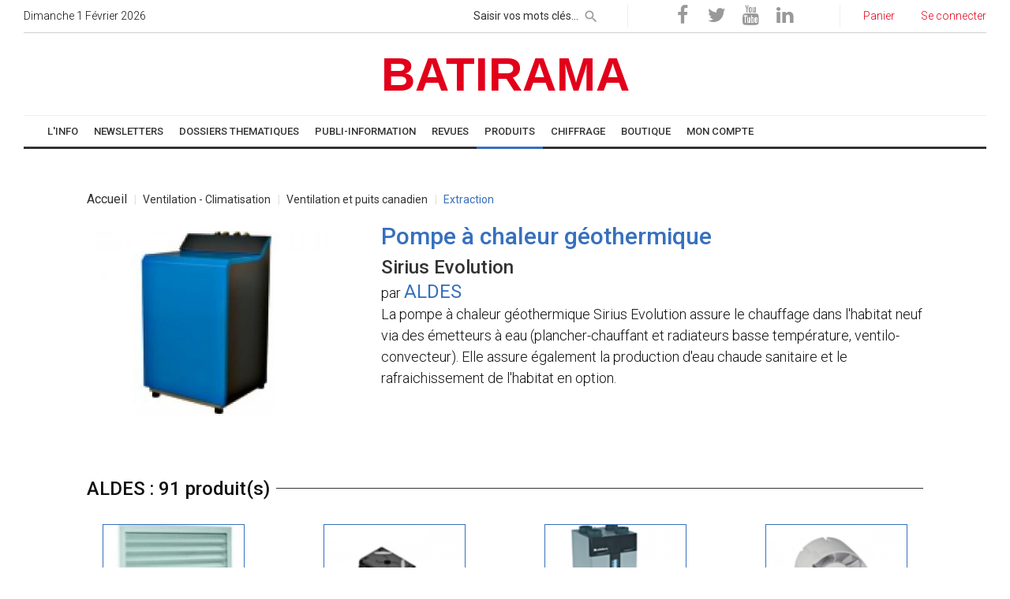

--- FILE ---
content_type: text/html; charset=UTF-8
request_url: https://www.batirama.com/produit/9674-extraction/2992-sirius-evolution-page-1.html
body_size: 49917
content:
<!DOCTYPE html> <html lang="fr-FR" >  <head>        <!-- Google Tag Manager -->    <script>(function(w,d,s,l,i){w[l]=w[l]||[];w[l].push({'gtm.start': new Date().getTime(),event:'gtm.js'});var f=d.getElementsByTagName(s)[0], j=d.createElement(s),dl=l!='dataLayer'?'&l='+l:'';j.async=true;j.src='https://www.googletagmanager.com/gtm.js?id='+i+dl;f.parentNode.insertBefore(j,f);})(window,document,'script','dataLayer','GTM-TR263T');</script>     <!-- End Google Tag Manager -->     <!-- Google tag (gtag.js) -->    <script async src="https://www.googletagmanager.com/gtag/js?id=G-FVX7J1F4LB"></script>    <script>    window.dataLayer = window.dataLayer || [];    function gtag(){dataLayer.push(arguments);}    gtag('js', new Date());     gtag('config', 'G-FVX7J1F4LB');    </script>      <title>Sirius Evolution Pompe à chaleur géothermique</title>   <meta name="format-detection" content="telephone=no">      <meta name="viewport" content="width=device-width, initial-scale=1">   <meta name="MobileOptimized" content="320"/>   <meta name="HandheldFriendly" content="True"/>      <meta http-equiv="X-UA-Compatible" content="IE=Edge">      <meta charset="utf-8">      <link rel="icon" href="https://staticb3.batirama.com/images/template/favicon.ico" type="image/x-icon">            <link rel="stylesheet" href="https://www.batirama.com/css2/style-min.css?v=3" async>         <!--[if lt IE 10]>      <div style="background: #212121; padding: 10px 0; box-shadow: 3px 3px 5px 0 rgba(0,0,0,.3); clear: both; text-align:center; position: relative; z-index:1;"><a href="http://windows.microsoft.com/en-US/internet-explorer/"><img src="images/ie8-panel/warning_bar_0000_us.jpg" border="0" height="42" width="820" alt="You are using an outdated browser. For a faster, safer browsing experience, upgrade for free today."></a></div>      <script src="js/html5shiv.min.js"></script>   <![endif]-->    <link rel="apple-touch-icon" href="https://staticb3.batirama.com/images/template/apple_favicon.png"/>        <meta name="description" content="Pompe à chaleur géothermique" />              <meta name="title" content="Sirius Evolution Pompe à chaleur géothermique" />   <link rel="canonical" href="https://www.batirama.com/produit/9674-extraction/2992-sirius-evolution-page-1.html" />         <meta http-equiv="content-language" content="fr" />         <meta property="og:locale" content="fr_FR"/>    <meta property="og:url" content="https://www.batirama.com/produit/9674-extraction/2992-sirius-evolution-page-1.html"/>   <meta property="og:site_name" content="Batirama.com"/>     <meta name="p:domain_verify" content="6114c9b865759ba04653e4217ae8dd54"/>     <meta name="geo.region" content="FR-34" />   <meta name="geo.placename" content="Saint-Thib&eacute;ry" />   <meta name="geo.position" content="43.389874;3.404419" />   <meta name="ICBM" content="43.389874, 3.404419" />   <meta http-equiv="Content-Type" content="text/html;charset=utf-8" />      <meta name="verify-v1" content="oVPSCxtK/O9BukweGh7K9OphYGhhclRyZbph6+Izfpc=" />                             <script src="https://www.batirama.com/js/fonctions.js?v=5" type="text/javascript" async defer></script>           <link href="https://www.batirama.com/images/produitrama/aldes/2992-sirius-evolution.jpg" rel="image_src"  />    <meta property="og:image" content="https://www.batirama.com/images/produitrama/aldes/2992-sirius-evolution.jpg" >    <meta property="og:image:width" content="1200" >    <meta property="og:image:height" content="920" >       <meta name="Googlebot-News" content="NOINDEX, FOLLOW, max-image-preview:large, max-snippet:-1, max-video-preview:-1" />        <script type="text/javascript" src="https://apis.google.com/js/platform.js?publisherid=115873570387242765981" async defer>  </script>         <script>      (function(i,s,o,g,r,a,m){i['GoogleAnalyticsObject']=r;i[r]=i[r]||function(){      (i[r].q=i[r].q||[]).push(arguments)},i[r].l=1*new Date();a=s.createElement(o),      m=s.getElementsByTagName(o)[0];a.async=1;a.src=g;m.parentNode.insertBefore(a,m)      })(window,document,'script','//www.google-analytics.com/analytics.js','ga');          ga('create', 'UA-6515609-2', 'auto');           ga('set', 'dimension1', 'produitrama');      ga('set', 'dimension2', 'afficherproduit');           ga('send', 'pageview');    </script>       <script src="https://www.batirama.com/js/batianalytics.js"></script>                 <script type="application/javascript" src="//ced.sascdn.com/tag/2975/smart.js" async></script>         <!--          <script type="text/javascript" src="//cmp.smartadserver.mgr.consensu.org/cmp.js" async="true"></script>         <script type="text/javascript" src="//cmp.smartadserver.mgr.consensu.org/stub.js"></script>                  <script type="application/javascript">         window.cmpLang = {             "en": {                 "footerTitle": "Your privacy is important to us",                 "footerLogoUrl": "",                 "footerDescription": "We and our partners use cookies to personalize your content and create more valuable experiences for you. We may collect non-sensitive information about your usage. You can consent to the use of this technology or manage your settings to fully control what information is being collected and processed. For more information on our data policies, please visit our Privacy Statement.",                 "footerManageBtnText": "Manage my choices",                 "footerAcceptAllBtnText": "Accept",                 "modalTitle": "Your privacy is important to us",                 "modalDescription": "We and our partners use cookies to personalize your content and create more valuable experiences for you. We may collect non-sensitive information about your usage. You can consent to the use of this technology or manage your settings to fully control what information is being collected and processed. For more information on our data policies, please visit our Privacy Statement.",                 "modalPurposeTitle": "You authorize",                 "modalVendorTitle": "For the following partners",                 "modalSaveBtnText": "Save",                 "modalAcceptAllBtnText": "Accept all",                 "modalRejectAllBtnText": "Reject all"             },             "fr": {                 "footerTitle": "Votre vie privée est importante pour nous",                 "footerLogoUrl": "",                 "footerDescription": "Nous et nos partenaires utilisons des cookies pour personnaliser votre contenu et créer des expériences plus précieuses pour vous. Nous pouvons collecter des informations non sensibles sur votre utilisation. Vous pouvez consentir à l'utilisation de cette technologie ou gérer vos paramètres pour contrôler entièrement les informations collectées et traitées. Pour plus d'informations sur nos politiques de données, s'il vous plaît visitez notre Déclaration de confidentialité.",                 "footerManageBtnText": "Gérer mes choix",                 "footerAcceptAllBtnText": "Accepter",                 "modalTitle": "Votre vie privée est importante pour nous",                 "modalDescription": "Nous et nos partenaires utilisons des cookies pour personnaliser votre contenu et créer des expériences plus précieuses pour vous. Nous pouvons collecter des informations non sensibles sur votre utilisation. Vous pouvez consentir à l'utilisation de cette technologie ou gérer vos paramètres pour contrôler entièrement les informations collectées et traitées. Pour plus d'informations sur nos politiques de données, s'il vous plaît visitez notre Déclaration de confidentialité.",                 "modalPurposeTitle": "Vous autorisez",                 "modalVendorTitle": "Pour les partenaires suivants",                 "modalSaveBtnText": "Sauvegarder",                 "modalAcceptAllBtnText": "Tout accepter",                 "modalRejectAllBtnText": "Tout rejeter"             }         }          </script>                 RGPD -->                     <script type="application/javascript">    var sas = sas || {};    sas.cmd = sas.cmd || [];    sas.cmd.push(function() {     sas.setup({ networkid: 2975, domain: "https://www14.smartadserver.com", async: true });    });    sas.cmd.push(function() {     sas.call("onecall", {      siteId: 205758,      pageId: 893017,      formats: [        { id: 62357 }       ,{ id: 63209 }       ,{ id: 62212 }       ,{ id: 62534 }       ,{ id: 63211 }       ,{ id: 63212 }       ,{ id: 62358 }       ,{ id: 63210 }       ,{ id: 64693 }       ,{ id: 62356 }      ],      target: ''     });    });    /*       var sas = sas || {};        sas.cmd = sas.cmd || [];        sas.cmd.push(function() {            sas.setup({ networkid: 2975, domain: "//www14.smartadserver.com", async: true });        });        sas.cmd.push(function() {            sas.call("onecall", {                siteId: 205758,                pageId: 893017,                formatId: '62357,63209,62534,63211,63212,63210,64693,64281',                target: ''            });        }); */   </script>       <link rel="manifest" href="/manifest.json" />    <script type="application/javascript">     if ("serviceWorker" in navigator) {       if (navigator.serviceWorker.controller) {         console.log("[Builder] active service worker found, no need to register");       } else {         navigator.serviceWorker           .register("/builder-sw.js", {             scope: "/"           })           .then(function (reg) {             console.log("[Builder] Service worker has been registered for scope: " + reg.scope);           });       }     }    </script>         <!-- Mechand center -->   <meta name="google-site-verification" content="7J0qOksVLIXNPeYCMdZ-2qeGq5joUg0JV4ycEDNIrKA" />    </head>    <body>   <!-- Google Tag Manager (noscript) -->   <noscript><iframe src="https://www.googletagmanager.com/ns.html?id=GTM-TR263T" height="0" width="0" style="display:none;visibility:hidden"></iframe></noscript>  <!-- End Google Tag Manager (noscript) -->   <script>  window.beOpAsyncInit = function() {   BeOpSDK.init({   account: "6324a09777025e0f9d303bdb"   });   BeOpSDK.watch();  };  </script>  <script async src="https://widget.beop.io/sdk.js"></script>       <div id="speech-assistant" style="display:none;position:fixed;float:left;border-top:1px solid rgb(205, 206, 209);background-color:white;width:100%;bottom:0px;left:0px;z-index:2000;font-size:10px;font-weight:bold;font-family:arial,verdana,helvetica,sans-serif;">     <table style="width:100%;">      <tr>       <td style="width:10%;text-align:left;">        <form action="/tools/speechtotext/type/analyze" method="get">            <span>Commande vocale : </span><input id="input-speech" style="width:12px;" x-webkit-speech="x-webkit-speech" onwebkitspeechchange="this.form.submit();" type="text" size="0" name="texte" value="" />        </form>       </td>       <td style="width:25%;text-align:left;">        Dernière recherche :       </td>       <td style="width:65%;text-align:left;">        Dernièr résultat :       </td>      </tr>     </table>    </div>    <script type="text/javascript">     if(document.getElementById("input-speech").webkitSpeech != undefined)     {      document.getElementById('speech-assistant').style.display="block";     }    </script>            <!-- Page-->     <div class="page text-left">       <!-- Page Header-->       <header class="page-head">         <!-- RD Navbar-->         <div class="rd-navbar-wrap">           <nav data-lg-device-layout="rd-navbar-static" data-md-device-layout="rd-navbar-fullwidth" data-layout="rd-navbar-fixed" data-sm-layout="rd-navbar-fullwidth" data-lg-layout="rd-navbar-static" class="rd-navbar rd-navbar-default" data-stick-up-offset="156" data-md-layout="rd-navbar-fullwidth">             <div class="rd-navbar-inner">               <!-- RD Navbar Top part-->               <div class="rd-navbar-top-part text-sm-left small">                 <!-- RD Calendar--><span class="date veil reveal-sm-block rd-calendar"><span class="rdc-today_day"></span> <span class="rdc-today_date"></span> <span class="rdc-today_month"></span> <span class="rdc-today_fullyear"></span></span>                                 <div class="rd-navbar-top-part-right">                   <!-- RD Navbar Search-->                   <div data-rd-navbar-toggle=".rd-navbar-search-wrap" class="rd-navbar-search-toggle"></div>                   <div class="rd-navbar-search-wrap">                     <div class="rd-navbar-search">                       <form action="/moteur/moteur" method="GET" class="rd-navbar-search-form">                         <label class="rd-navbar-search-form-input" style="margin:0px;">                           <input style="height:30px;padding:2px 30px 2px 0px;" type="text" name="requete" placeholder="Saisir vos mots clés..." autocomplete="off">                         </label>                         <button type="submit" class="rd-navbar-search-form-submit" name="rechercher" id="rechercher" style="top:-3px;height:30px;" aria-label="rechercher"></button>       <input type="hidden" name="order" value="date" />                       </form><span class="rd-navbar-live-search-results"></span>                     </div>                   </div>                   <div class="divider-vertical divider-xs"></div>      <div>      <ul class="list-inline-0">        <li><a onclick="captureReseauxSociauxLink('https://www.facebook.com/batirama'); return false;" title="Batirama sur Facebook" rel="noopener noreferrer" target="_blank" href="https://www.facebook.com/batirama" class="icon icon-circle fa-facebook icon-default"></a></li>                             <li><a onclick="captureReseauxSociauxLink('https://twitter.com/batirama'); return false;" title="Batirama sur Twitter" rel="noopener noreferrer" target="_blank" href="https://twitter.com/batirama" class="icon icon-circle fa-twitter icon-default"></a></li>                             <li><a onclick="captureReseauxSociauxLink('https://www.youtube.com/user/BatiramaTV'); return false;" title="Batirama sur Youtube" rel="noopener noreferrer" target="_blank" href="https://www.youtube.com/user/BatiramaTV" class="icon icon-circle fa-youtube icon-default"></a></li>                             <li><a onclick="captureReseauxSociauxLink('https://www.linkedin.com/in/batirama-567020143'); return false;" title="Batirama sur Linkedin" rel="noopener noreferrer" target="_blank" href="https://www.linkedin.com/in/batirama-567020143" class="icon icon-circle fa-linkedin icon-default"></a></li>       </ul>     </div>     <div class="divider-vertical divider-xs"></div>                   <div class="element-groups-xl-custom user-forms">       <a title="Voir mon panier" href="/boutique/voir-mon-panier.html"><span class="icon icon-sm fa-shopping-cart text-white veil-sm"></span><span class="veil reveal-sm-inline-block">Panier</span></a>            <a title="Seconnecter" href="/identification/se-connecter.html"><span class="icon icon-sm fa-unlock-alt text-white veil-sm"></span><span class="veil reveal-sm-inline-block">Se connecter</span></a>                                 </div>                 </div>               </div>                <!-- RD Navbar Panel-->               <div class="rd-navbar-panel">                 <!-- RD Navbar Toggle -->                 <button data-rd-navbar-toggle=".rd-navbar-nav-wrap" aria-label="toggle" class="rd-navbar-toggle"><span></span></button>                       <!-- RD Navbar Brand-->                 <div class="rd-navbar-brand ">                  <div class="cell-lg-12">                   <div class="range">                           <div class="cell-lg-12 cell-md-12 text-center" style="margin-left: auto;margin-right: auto;">         <a class="brand-name article-link" href="/" style="font-size:60px;margin-left: auto; margin-right: auto;">          <span style="width:100%">BATIRAMA</span>                   </a>         </div>       </div>      </div>     </div>      </div>                     <!-- RD Navbar Wrap-->               <div class="rd-navbar-nav-wrap">                 <div class="rd-navbar-social-list">            </div>     <!-- RD Navbar Nav-->        <ul class="rd-navbar-nav">             <li class="btn-menu-info"><a itemprop="url" target="_self" href="/"><span itemprop="name">   L'INFO   </span></a>                           <ul class="rd-navbar-dropdown">                    <li class="btn-menu-info"><a itemprop="url" target="_self" href="/"><span itemprop="name">Accueil</span></a></li>                     <li class="btn-menu-info"><a itemprop="url" target="_self" href="/rubrique-article/l-info/2-actualites-page-1.html"><span itemprop="name">Actualités</span></a></li>                     <li class="btn-menu-info"><a itemprop="url" target="_self" href="/liste-dossier-d-article/accueil-page-1.html"><span itemprop="name">Dossiers</span></a></li>                     <li class="btn-menu-info"><a itemprop="url" target="_self" href="/rubrique-article/l-info/3-normes-page-1.html"><span itemprop="name">DTU / Réglementation</span></a></li>                     <li class="btn-menu-info"><a itemprop="url" target="_self" href="/rubrique-article/l-info/4-technique-page-1.html"><span itemprop="name">Technique</span></a></li>                     <li class="btn-menu-info"><a itemprop="url" target="_self" href="/rubrique-article/l-info/5-materiels-et-materiaux-page-1.html"><span itemprop="name">Matériels</span></a></li>                     <li class="btn-menu-info"><a itemprop="url" target="_self" href="/rubrique-article/l-info/6-gestion-indicateurs-page-1.html"><span itemprop="name">Gestion</span></a></li>                     <li class="btn-menu-info"><a itemprop="url" target="_self" href="/rubrique-article/l-info/7-portraits-temoignages-page-1.html"><span itemprop="name">Portraits</span></a></li>                     <li class="btn-menu-info"><a itemprop="url" target="_self" href="/indices-index-batiment/accueil.html"><span itemprop="name">Indices / Index</span></a></li>                     <li class="btn-menu-info"><a itemprop="url" target="_self" href="/rubrique-article/l-info/203-formulaires-page-1.html"><span itemprop="name">Formulaires</span></a></li>                     <li class="btn-menu-info"><a itemprop="url" target="_self" href="/article/16402-jeux-concours-artidevis.html"><span itemprop="name">Jeux concours</span></a></li>                    </ul>                            </li>               <li class="btn-menu-info"><a itemprop="url" target="_self" href="/newsletter/liste-des-newsletter.html"><span itemprop="name">NEWSLETTERS</span></a>                           <ul class="rd-navbar-dropdown">                    <li class="btn-menu-info"><a itemprop="url" target="_self" href="/newsletter/liste-des-newsletter.html"><span itemprop="name">Actualité</span></a></li>                     <li class="btn-menu-info"><a itemprop="url" target="_self" href="/emailing/affichernewsletterproduitpublic"><span itemprop="name">Thématique</span></a></li>                    </ul>                            </li>               <li class="btn-menu-info"><a itemprop="url" target="_self" href="/dossier-d-article/283-dossiers-thematiques-page-1.html"><span itemprop="name">DOSSIERS THEMATIQUES</span></a>                                    </li>               <li class="btn-menu-info"><a itemprop="url" target="_self" href="/rubrique-article/192-publi-information-page-1.html"><span itemprop="name">PUBLI-INFORMATION</span></a>                                    </li>               <li class="btn-menu-contact"><a itemprop="url" target="_self" href="/rubrique-article/l-info/338-revues-page-1.html"><span itemprop="name">REVUES</span></a>                                    </li>               <li class="active btn-menu-produit"><a itemprop="url" target="_self" href="/rubrique-produit/0-principale-page-1.html"><span itemprop="name">PRODUITS</span></a>                           <ul class="rd-navbar-dropdown">                    <li class="btn-menu-produit"><a itemprop="url" target="_self" href="/produitrama/afficherindexfabricant"><span itemprop="name">Recherche Fabricant</span></a></li>                     <li class="btn-menu-produit"><a itemprop="url" target="_self" href="/rubrique-produit/0-principale-page-1.html"><span itemprop="name">Recherche par rubrique</span></a></li>                    </ul>                            </li>               <li class="btn-menu-chiffrage"><a itemprop="url" target="_blank" href="/api/frameartiprix/client/bordereau-artiprix-online/menuoptions/rubriques"><span itemprop="name">CHIFFRAGE</span></a>                                    </li>               <li class="btn-menu-boutique"><a itemprop="url" target="_self" href="/boutique/accueil.html"><span itemprop="name">BOUTIQUE</span></a>                           <ul class="rd-navbar-dropdown">                    <li class="btn-menu-boutique"><a itemprop="url" target="_self" href="/boutique/accueil.html"><span itemprop="name">Accueil</span></a></li>                     <li class="btn-menu-boutique"><a itemprop="url" target="_self" href="/artiprix/bordereauxv2"><span itemprop="name">Bordereaux de prix ARTIPRIX</span></a></li>                     <li class="btn-menu-boutique"><a itemprop="url" target="_self" href="/boutique-rubrique/19-librairie-page-1.html"><span itemprop="name">Librairie</span></a></li>                     <li class="btn-menu-boutique"><a itemprop="url" target="_self" href="/banniere/rediriger-banniere-2393-banniere-zoombat-300x300.html"><span itemprop="name">Logiciel Devis Factures en ligne ZOOMBAT</span></a></li>                     <li class="btn-menu-boutique"><a itemprop="url" target="_self" href="/banniere/rediriger-banniere-2394-banniere-zoombat-projet-300x300.html"><span itemprop="name">Outil de chiffrage rapide ZOOMBAT Projets</span></a></li>                     <li class="btn-menu-boutique"><a itemprop="url" target="_self" href="/artidevis.html"><span itemprop="name">Logiciel Devis Factures ARTIDEVIS</span></a></li>                    </ul>                            </li>               <li class="btn-menu-compte"><a itemprop="url" target="_self" href="/moncompte/moncompte"><span itemprop="name">MON COMPTE</span></a>                           <ul class="rd-navbar-dropdown">                    <li class="btn-menu-compte"><a itemprop="url" target="_self" href="/utilisateur/inscriptionartisan"><span itemprop="name">Compte artisan</span></a></li>                     <li class="btn-menu-compte"><a itemprop="url" target="_self" href="/utilisateur/inscriptionindustriel"><span itemprop="name">Compte industriel</span></a></li>                     <li class="btn-menu-compte"><a itemprop="url" target="_self" href="/utilisateur/inscriptionprescripteur"><span itemprop="name">Compte prescripteur / autres</span></a></li>                     <li class="btn-menu-compte"><a itemprop="url" target="_self" href="/utilisateur/demandeannonceur"><span itemprop="name">Devenez annonceur</span></a></li>                     <li class="btn-menu-compte"><a itemprop="url" target="_self" href="/newsletter/abonnement.html"><span itemprop="name">Inscription Newsletter</span></a></li>                     <li class="btn-menu-compte"><a itemprop="url" target="_self" href="/identification/se-connecter.html"><span itemprop="name">Se connecter</span></a></li>                    </ul>                            </li>           </ul>                 </div>             </div>           </nav>         </div>       </header>    <div class="cell-lg-12 cell-md-12" style="padding:10px 0px 0px 0px;">    <div  onclick="ga('send','event','banniere-clic','PLS-SMART-HOMEPAGE-1000x90-ATF-62357','733 -> PLS-SMART-HOMEPAGE-1000x90-ATF-62357');"><div id="sas_62357"></div><script type="application/javascript">sas.cmd.push(function(){sas.render("62357");});</script></div>        <script type="text/javascript">     ga('send','event','banniere-affichage','PLS-SMART-HOMEPAGE-1000x90-ATF-62357','733 -> PLS-SMART-HOMEPAGE-1000x90-ATF-62357');      </script>           </div>            <div itemscope itemtype="http://schema.org/Product">  <style type="text/css">    .blink_me     {   -webkit-animation-name: blinker;      -webkit-animation-duration: 1s;      -webkit-animation-timing-function: linear;      -webkit-animation-iteration-count: infinite;            -moz-animation-name: blinker;      -moz-animation-duration: 1s;      -moz-animation-timing-function: linear;      -moz-animation-iteration-count: infinite;            animation-name: blinker;      animation-duration: 1s;      animation-timing-function: linear;      animation-iteration-count: infinite;         }         </style>  <div class="range text-left text-left range-lg-reverse" style="background-color:#ffffff;padding:20px 80px">   <div class="cell-lg-12">    <div class="shell" >      <div>     <div class="reveal-sm-flex range-xs-middle">      <ol class="breadcrumb breadcrumb_product">          <li>        <a style="font-size: 16px" href="/rubrique-produit/0-principale-page-1.html">Accueil</a>       </li>           <li>        <a  href="/rubrique-produit/9666-ventilation-climatisation-page-1.html">Ventilation - Climatisation</a>       </li>           <li>        <a  href="/rubrique-produit/9667-ventilation-et-puits-canadien-page-1.html">Ventilation et puits canadien</a>       </li>           <li>        <a class="active" href="/rubrique-produit/9674-extraction-page-1.html">Extraction</a>       </li>          </ol>     </div>    </div>           <div >                <div>       <!-- Post-->       <div class="offset-top-12 range range-sm-center range-lg-left post post-variant-3">               <div class="cell-sm-10 cell-md-4">         <div class="post-inner text-center">          <img style="margin-top:12px;" itemprop="image" src="https://staticb3.batirama.com/scaled/400/300/1/2013/10/03/194929/images/produitrama/aldes/2992-sirius-evolution.jpg" width="400" height="300" alt="Sirius Evolution" class="img-responsive post-image reveal-inline-block">                  </div>        </div>        <div class="cell-sm-10 cell-md-8 offset-top-36 offset-md-top-0">         <div class="h1 text-gray-base" >         <h1 class="product-color" itemprop="model">Pompe à chaleur géothermique</h1>          <span style="font-size:24px;" >Sirius Evolution</span>          <meta itemprop="url" content="/produit/9674-extraction/2992-sirius-evolution-page-1.html">         </div>         <div class="product-link">          par <a class="h2" href="/produit/1573-aldes.html">ALDES</a>         </div>               <p itemprop="description">La pompe à chaleur géothermique Sirius Evolution assure le chauffage dans l'habitat neuf via des émetteurs à eau (plancher-chauffant et radiateurs basse température, ventilo-convecteur). Elle assure également la production d'eau chaude sanitaire et le rafraichissement de l'habitat en option.</p>        </div>              </div>      </div>     </div>           </div>   </div>  </div>       <div class="bg-gray-light  cell-lg-12 text-center" >   <div  onclick="ga('send','event','banniere-clic','PLS-SMART-HOMEPAGE-728x90-MTF-63210','732 -> PLS-SMART-HOMEPAGE-728x90-MTF-63210');"><div id="sas_63210"></div><script type="application/javascript">sas.cmd.push(function() {sas.render("63210");});</script></div>        <script type="text/javascript">     ga('send','event','banniere-affichage','PLS-SMART-HOMEPAGE-728x90-MTF-63210','732 -> PLS-SMART-HOMEPAGE-728x90-MTF-63210');      </script>      </div>                <br />      <div class="bg-gray-light  cell-lg-12 text-center" >   <div  onclick="ga('send','event','banniere-clic','PLS-SMART-HOMEPAGE-728x90-MTF-63210_2','738 -> PLS-SMART-HOMEPAGE-728x90-MTF-63210_2');"><div id="sas_63210_2"></div><script type="application/javascript">sas.cmd.push(function() {sas.render("63210_2");});</script></div>        <script type="text/javascript">     ga('send','event','banniere-affichage','PLS-SMART-HOMEPAGE-728x90-MTF-63210_2','738 -> PLS-SMART-HOMEPAGE-728x90-MTF-63210_2');      </script>      </div>         <div id="produits" class="range text-left text-left range-lg-reverse text-left" style="background-color:#ffffff;padding:20px 80px;">    <div class="cell-lg-12">    <div class="shell">     <div class="heading-divider" id="fabricant">     <h2 class="heading-italic text-light">ALDES : 91 produit(s)</h2>    </div>              <div class="range">         <script type="text/javascript">    ba('2','2','2971');    </script>          <div class="cell-lg-3 cell-md-3 product-cadre">        <div class="post post-variant-2">         <div class="unit unit-xl-horizontal unit-lg-vertical unit-md-vertical unit-sm-horizontal text-sm-left">          <div class="unit-left text-center">           <a target="_self" onclick="" href="/produit/10009-equipement-pour-ventilation-entree-d-air/2971-ag-639-sg-639-page-1.html"><img class="product-image" style="margin-bottom:5px;" alt ="AG 639 - SG 639" src="https://staticb3.batirama.com/scaled/180/130/1/2013/10/07/160604/images/produitrama/aldes/2971-ag-639-sg-639.jpg" width="180" height="130" /></a>          </div>          <div class="unit-body product-link  text-center" style="height:113px;overflow:hidden;">           <a  target="_self" onclick="" href="/produit/10009-equipement-pour-ventilation-entree-d-air/2971-ag-639-sg-639-page-1.html" ><h3 style="font-size: 18px;">AG 639 - SG 639</h3></a>                     <div class="neutre-link  text-center">           <a target="_self" onclick="" href="/produit/10009-equipement-pour-ventilation-entree-d-air/2971-ag-639-sg-639-page-1.html"><b>Grilles intérieure</b></a><br />                     </div>          </div>         </div>        </div>        <div class="text-center">                 </div>       </div>             <script type="text/javascript">    ba('2','2','2985');    </script>          <div class="cell-lg-3 cell-md-3 product-cadre">        <div class="post post-variant-2">         <div class="unit unit-xl-horizontal unit-lg-vertical unit-md-vertical unit-sm-horizontal text-sm-left">          <div class="unit-left text-center">           <a target="_self" onclick="" href="/produit/9674-extraction/2985-modulo-auto-page-1.html"><img class="product-image" style="margin-bottom:5px;" alt ="Modulo Auto" src="https://staticb3.batirama.com/scaled/180/130/1/2015/03/18/171154/images/produitrama/aldes/2985.png" width="180" height="130" /></a>          </div>          <div class="unit-body product-link  text-center" style="height:113px;overflow:hidden;">           <a  target="_self" onclick="" href="/produit/9674-extraction/2985-modulo-auto-page-1.html" ><h3 style="font-size: 18px;">Modulo Auto</h3></a>                     <div class="neutre-link  text-center">           <a target="_self" onclick="" href="/produit/9674-extraction/2985-modulo-auto-page-1.html"><b>Ventilation double flux assure le renouvellement d'air</b></a><br />                     </div>          </div>         </div>        </div>        <div class="text-center">                 </div>       </div>             <script type="text/javascript">    ba('2','2','2977');    </script>          <div class="cell-lg-3 cell-md-3 product-cadre">        <div class="post post-variant-2">         <div class="unit unit-xl-horizontal unit-lg-vertical unit-md-vertical unit-sm-horizontal text-sm-left">          <div class="unit-left text-center">           <a target="_self" onclick="" href="/produit/9680-prises-d-aspiration-domestiques/2977-dee-fly-cube-micro-watt-page-1.html"><img class="product-image" style="margin-bottom:5px;" alt ="Dee Fly Cube micro-watt" src="https://staticb3.batirama.com/scaled/180/130/1/2015/03/18/170658/images/produitrama/aldes/2977.png" width="180" height="130" /></a>          </div>          <div class="unit-body product-link  text-center" style="height:113px;overflow:hidden;">           <a  target="_self" onclick="" href="/produit/9680-prises-d-aspiration-domestiques/2977-dee-fly-cube-micro-watt-page-1.html" ><h3 style="font-size: 18px;">Dee Fly Cube micro-watt</h3></a>                     <div class="neutre-link  text-center">           <a target="_self" onclick="" href="/produit/9680-prises-d-aspiration-domestiques/2977-dee-fly-cube-micro-watt-page-1.html"><b>Ventilation double flux assure le renouvellement d'air</b></a><br />                     </div>          </div>         </div>        </div>        <div class="text-center">                 </div>       </div>             <script type="text/javascript">    ba('2','2','2986');    </script>          <div class="cell-lg-3 cell-md-3 product-cadre">        <div class="post post-variant-2">         <div class="unit unit-xl-horizontal unit-lg-vertical unit-md-vertical unit-sm-horizontal text-sm-left">          <div class="unit-left text-center">           <a target="_self" onclick="" href="/produit/9674-extraction/2986-extracteur-in-line-page-1.html"><img class="product-image" style="margin-bottom:5px;" alt ="Extracteur In Line" src="https://staticb3.batirama.com/scaled/180/130/1/2015/03/18/170049/images/produitrama/aldes/2986.png" width="180" height="130" /></a>          </div>          <div class="unit-body product-link  text-center" style="height:113px;overflow:hidden;">           <a  target="_self" onclick="" href="/produit/9674-extraction/2986-extracteur-in-line-page-1.html" ><h3 style="font-size: 18px;">Extracteur In Line</h3></a>                     <div class="neutre-link  text-center">           <a target="_self" onclick="" href="/produit/9674-extraction/2986-extracteur-in-line-page-1.html"><b>Ventilation</b></a><br />                     </div>          </div>         </div>        </div>        <div class="text-center">                 </div>       </div>          </div>      <div class="cell-lg-12 offset-top-12">       <hr style="border: 0.5px #999 solid;"/>      </div>                <div class="range">         <script type="text/javascript">    ba('2','2','2995');    </script>          <div class="cell-lg-3 cell-md-3 product-cadre">        <div class="post post-variant-2">         <div class="unit unit-xl-horizontal unit-lg-vertical unit-md-vertical unit-sm-horizontal text-sm-left">          <div class="unit-left text-center">           <a target="_self" onclick="" href="/produit/9674-extraction/2995-t.zen-300-3000-page-1.html"><img class="product-image" style="margin-bottom:5px;" alt ="T.Zen 300/3000" src="https://staticb3.batirama.com/scaled/180/130/1/2013/10/03/194126/images/produitrama/aldes/2995-t.zen-300-3000.jpg" width="180" height="130" /></a>          </div>          <div class="unit-body product-link  text-center" style="height:113px;overflow:hidden;">           <a  target="_self" onclick="" href="/produit/9674-extraction/2995-t.zen-300-3000-page-1.html" ><h3 style="font-size: 18px;">T.Zen 300/3000</h3></a>                     <div class="neutre-link  text-center">           <a target="_self" onclick="" href="/produit/9674-extraction/2995-t.zen-300-3000-page-1.html"><b>Ventilation</b></a><br />                     </div>          </div>         </div>        </div>        <div class="text-center">                 </div>       </div>             <script type="text/javascript">    ba('2','2','44076');    </script>          <div class="cell-lg-3 cell-md-3 product-cadre">        <div class="post post-variant-2">         <div class="unit unit-xl-horizontal unit-lg-vertical unit-md-vertical unit-sm-horizontal text-sm-left">          <div class="unit-left text-center">           <a target="_self" onclick="" href="/produit/9671-vmc-centralisee-double-flux/44076-extracteur-design-page-1.html"><img class="product-image" style="margin-bottom:5px;" alt ="Extracteur Design" src="https://staticb3.batirama.com/scaled/180/130/1/2015/03/18/164853/images/produitrama/aldes/44076.png" width="180" height="130" /></a>          </div>          <div class="unit-body product-link  text-center" style="height:113px;overflow:hidden;">           <a  target="_self" onclick="" href="/produit/9671-vmc-centralisee-double-flux/44076-extracteur-design-page-1.html" ><h3 style="font-size: 18px;">Extracteur Design</h3></a>                     <div class="neutre-link  text-center">           <a target="_self" onclick="" href="/produit/9671-vmc-centralisee-double-flux/44076-extracteur-design-page-1.html"><b>Extracteur design</b></a><br />                     </div>          </div>         </div>        </div>        <div class="text-center">                 </div>       </div>             <script type="text/javascript">    ba('2','2','2987');    </script>          <div class="cell-lg-3 cell-md-3 product-cadre">        <div class="post post-variant-2">         <div class="unit unit-xl-horizontal unit-lg-vertical unit-md-vertical unit-sm-horizontal text-sm-left">          <div class="unit-left text-center">           <a target="_self" onclick="" href="/produit/9675-accessoires/2987-modulo-hygro-page-1.html"><img class="product-image" style="margin-bottom:5px;" alt ="Modulo Hygro" src="https://staticb3.batirama.com/scaled/180/130/1/2015/03/18/164615/images/produitrama/aldes/2987.png" width="180" height="130" /></a>          </div>          <div class="unit-body product-link  text-center" style="height:113px;overflow:hidden;">           <a  target="_self" onclick="" href="/produit/9675-accessoires/2987-modulo-hygro-page-1.html" ><h3 style="font-size: 18px;">Modulo Hygro</h3></a>                     <div class="neutre-link  text-center">           <a target="_self" onclick="" href="/produit/9675-accessoires/2987-modulo-hygro-page-1.html"><b>Ventilation</b></a><br />                     </div>          </div>         </div>        </div>        <div class="text-center">                 </div>       </div>             <script type="text/javascript">    ba('2','2','3000');    </script>          <div class="cell-lg-3 cell-md-3 product-cadre">        <div class="post post-variant-2">         <div class="unit unit-xl-horizontal unit-lg-vertical unit-md-vertical unit-sm-horizontal text-sm-left">          <div class="unit-left text-center">           <a target="_self" onclick="" href="/produit/9674-extraction/3000-c.booster-page-1.html"><img class="product-image" style="margin-bottom:5px;" alt ="C.Booster" src="https://staticb3.batirama.com/scaled/180/130/1/2015/03/18/164307/images/produitrama/aldes/3000.png" width="180" height="130" /></a>          </div>          <div class="unit-body product-link  text-center" style="height:113px;overflow:hidden;">           <a  target="_self" onclick="" href="/produit/9674-extraction/3000-c.booster-page-1.html" ><h3 style="font-size: 18px;">C.Booster</h3></a>                     <div class="neutre-link  text-center">           <a target="_self" onclick="" href="/produit/9674-extraction/3000-c.booster-page-1.html"><b>Ventilation double flux</b></a><br />                     </div>          </div>         </div>        </div>        <div class="text-center">                 </div>       </div>          </div>      <div class="cell-lg-12 offset-top-12">       <hr style="border: 0.5px #999 solid;"/>      </div>                <div class="range">         <script type="text/javascript">    ba('2','2','46822');    </script>          <div class="cell-lg-3 cell-md-3 product-cadre">        <div class="post post-variant-2">         <div class="unit unit-xl-horizontal unit-lg-vertical unit-md-vertical unit-sm-horizontal text-sm-left">          <div class="unit-left text-center">           <a target="_self" onclick="" href="/produit/9671-vmc-centralisee-double-flux/46822-c.power-page-1.html"><img class="product-image" style="margin-bottom:5px;" alt ="C.Power" src="https://staticb3.batirama.com/scaled/180/130/1/2015/03/18/164042/images/produitrama/aldes/46822.png" width="180" height="130" /></a>          </div>          <div class="unit-body product-link  text-center" style="height:113px;overflow:hidden;">           <a  target="_self" onclick="" href="/produit/9671-vmc-centralisee-double-flux/46822-c.power-page-1.html" ><h3 style="font-size: 18px;">C.Power</h3></a>                     <div class="neutre-link  text-center">           <a target="_self" onclick="" href="/produit/9671-vmc-centralisee-double-flux/46822-c.power-page-1.html"><b>Aspiration  centralisée</b></a><br />                     </div>          </div>         </div>        </div>        <div class="text-center">                 </div>       </div>             <script type="text/javascript">    ba('2','2','2989');    </script>          <div class="cell-lg-3 cell-md-3 product-cadre">        <div class="post post-variant-2">         <div class="unit unit-xl-horizontal unit-lg-vertical unit-md-vertical unit-sm-horizontal text-sm-left">          <div class="unit-left text-center">           <a target="_self" onclick="" href="/produit/9674-extraction/2989-t.flow-hygro-page-1.html"><img class="product-image" style="margin-bottom:5px;" alt ="T.Flow Hygro +" src="https://staticb3.batirama.com/scaled/180/130/1/2015/03/18/163610/images/produitrama/aldes/2989.png" width="180" height="130" /></a>          </div>          <div class="unit-body product-link  text-center" style="height:113px;overflow:hidden;">           <a  target="_self" onclick="" href="/produit/9674-extraction/2989-t.flow-hygro-page-1.html" ><h3 style="font-size: 18px;">T.Flow Hygro +</h3></a>                     <div class="neutre-link  text-center">           <a target="_self" onclick="" href="/produit/9674-extraction/2989-t.flow-hygro-page-1.html"><b>Concilie la qualité d’air du logemen</b></a><br />                     </div>          </div>         </div>        </div>        <div class="text-center">                 </div>       </div>             <script type="text/javascript">    ba('2','2','46846');    </script>          <div class="cell-lg-3 cell-md-3 product-cadre">        <div class="post post-variant-2">         <div class="unit unit-xl-horizontal unit-lg-vertical unit-md-vertical unit-sm-horizontal text-sm-left">          <div class="unit-left text-center">           <a target="_self" onclick="" href="/produit/9670-vmc-centralisee-simple-flux-hygroreglable/46846-saga-page-1.html"><img class="product-image" style="margin-bottom:5px;" alt ="Saga" src="https://staticb3.batirama.com/scaled/180/130/1/2015/03/18/163220/images/produitrama/aldes/46846.png" width="180" height="130" /></a>          </div>          <div class="unit-body product-link  text-center" style="height:113px;overflow:hidden;">           <a  target="_self" onclick="" href="/produit/9670-vmc-centralisee-simple-flux-hygroreglable/46846-saga-page-1.html" ><h3 style="font-size: 18px;">Saga</h3></a>                     <div class="neutre-link  text-center">           <a target="_self" onclick="" href="/produit/9670-vmc-centralisee-simple-flux-hygroreglable/46846-saga-page-1.html"><b>La pompe à chaleur géothermique</b></a><br />                     </div>          </div>         </div>        </div>        <div class="text-center">                 </div>       </div>             <script type="text/javascript">    ba('2','2','2996');    </script>          <div class="cell-lg-3 cell-md-3 product-cadre">        <div class="post post-variant-2">         <div class="unit unit-xl-horizontal unit-lg-vertical unit-md-vertical unit-sm-horizontal text-sm-left">          <div class="unit-left text-center">           <a target="_self" onclick="" href="/produit/9674-extraction/2996-sekoia-page-1.html"><img class="product-image" style="margin-bottom:5px;" alt ="SEKOIA" src="https://staticb3.batirama.com/scaled/180/130/1/2013/10/03/193118/images/produitrama/aldes/2996-sekoia.jpg" width="180" height="130" /></a>          </div>          <div class="unit-body product-link  text-center" style="height:113px;overflow:hidden;">           <a  target="_self" onclick="" href="/produit/9674-extraction/2996-sekoia-page-1.html" ><h3 style="font-size: 18px;">SEKOIA</h3></a>                     <div class="neutre-link  text-center">           <a target="_self" onclick="" href="/produit/9674-extraction/2996-sekoia-page-1.html"><b>Ventile de manière permanente</b></a><br />                     </div>          </div>         </div>        </div>        <div class="text-center">                 </div>       </div>          </div>      <div class="cell-lg-12 offset-top-12">       <hr style="border: 0.5px #999 solid;"/>      </div>                <div class="range">         <script type="text/javascript">    ba('2','2','2997');    </script>          <div class="cell-lg-3 cell-md-3 product-cadre">        <div class="post post-variant-2">         <div class="unit unit-xl-horizontal unit-lg-vertical unit-md-vertical unit-sm-horizontal text-sm-left">          <div class="unit-left text-center">           <a target="_self" onclick="" href="/produit/9671-vmc-centralisee-double-flux/2997-compact-page-1.html"><img class="product-image" style="margin-bottom:5px;" alt ="COMPACT" src="https://staticb3.batirama.com/scaled/180/130/1/2013/10/03/193500/images/produitrama/aldes/2997-compact.jpg" width="180" height="130" /></a>          </div>          <div class="unit-body product-link  text-center" style="height:113px;overflow:hidden;">           <a  target="_self" onclick="" href="/produit/9671-vmc-centralisee-double-flux/2997-compact-page-1.html" ><h3 style="font-size: 18px;">COMPACT</h3></a>                     <div class="neutre-link  text-center">           <a target="_self" onclick="" href="/produit/9671-vmc-centralisee-double-flux/2997-compact-page-1.html"><b>Ventilation permanente</b></a><br />                     </div>          </div>         </div>        </div>        <div class="text-center">                 </div>       </div>             <script type="text/javascript">    ba('2','2','2998');    </script>          <div class="cell-lg-3 cell-md-3 product-cadre">        <div class="post post-variant-2">         <div class="unit unit-xl-horizontal unit-lg-vertical unit-md-vertical unit-sm-horizontal text-sm-left">          <div class="unit-left text-center">           <a target="_self" onclick="" href="/produit/9668-vmc-repartie-simple-flux-autoreglable/2998-bahia-compact-micro-watt-page-1.html"><img class="product-image" style="margin-bottom:5px;" alt ="Bahia Compact micro-watt" src="https://staticb3.batirama.com/scaled/180/130/1/2013/10/03/192336/images/produitrama/aldes/2998-bahia-compact-micro-watt.jpg" width="180" height="130" /></a>          </div>          <div class="unit-body product-link  text-center" style="height:113px;overflow:hidden;">           <a  target="_self" onclick="" href="/produit/9668-vmc-repartie-simple-flux-autoreglable/2998-bahia-compact-micro-watt-page-1.html" ><h3 style="font-size: 18px;">Bahia Compact micro-watt</h3></a>                     <div class="neutre-link  text-center">           <a target="_self" onclick="" href="/produit/9668-vmc-repartie-simple-flux-autoreglable/2998-bahia-compact-micro-watt-page-1.html"><b>Ventilation individuelle simple flux</b></a><br />                     </div>          </div>         </div>        </div>        <div class="text-center">                 </div>       </div>             <script type="text/javascript">    ba('2','2','2955');    </script>          <div class="cell-lg-3 cell-md-3 product-cadre">        <div class="post post-variant-2">         <div class="unit unit-xl-horizontal unit-lg-vertical unit-md-vertical unit-sm-horizontal text-sm-left">          <div class="unit-left text-center">           <a target="_self" onclick="" href="/produit/10009-equipement-pour-ventilation-entree-d-air/2955-serie-sc984-page-1.html"><img class="product-image" style="margin-bottom:5px;" alt ="Série SC984" src="https://staticb3.batirama.com/scaled/180/130/1/2013/10/07/212809/images/produitrama/aldes/2955-serie-sc984.jpg" width="180" height="130" /></a>          </div>          <div class="unit-body product-link  text-center" style="height:113px;overflow:hidden;">           <a  target="_self" onclick="" href="/produit/10009-equipement-pour-ventilation-entree-d-air/2955-serie-sc984-page-1.html" ><h3 style="font-size: 18px;">Série SC984</h3></a>                     <div class="neutre-link  text-center">           <a target="_self" onclick="" href="/produit/10009-equipement-pour-ventilation-entree-d-air/2955-serie-sc984-page-1.html"><b>Grilles et diffusion d'air</b></a><br />                     </div>          </div>         </div>        </div>        <div class="text-center">                 </div>       </div>             <script type="text/javascript">    ba('2','2','2948');    </script>          <div class="cell-lg-3 cell-md-3 product-cadre">        <div class="post post-variant-2">         <div class="unit unit-xl-horizontal unit-lg-vertical unit-md-vertical unit-sm-horizontal text-sm-left">          <div class="unit-left text-center">           <a target="_self" onclick="" href="/produit/9675-accessoires/2948-ac-161-ac-163-page-1.html"><img class="product-image" style="margin-bottom:5px;" alt ="AC 161 - AC 163" src="https://staticb3.batirama.com/scaled/180/130/1/2013/10/07/225157/images/produitrama/aldes/2948-ac-161-ac-163.jpg" width="180" height="130" /></a>          </div>          <div class="unit-body product-link  text-center" style="height:113px;overflow:hidden;">           <a  target="_self" onclick="" href="/produit/9675-accessoires/2948-ac-161-ac-163-page-1.html" ><h3 style="font-size: 18px;">AC 161 - AC 163</h3></a>                     <div class="neutre-link  text-center">           <a target="_self" onclick="" href="/produit/9675-accessoires/2948-ac-161-ac-163-page-1.html"><b>Grilles et diffusion d'air</b></a><br />                     </div>          </div>         </div>        </div>        <div class="text-center">                 </div>       </div>          </div>      <div class="cell-lg-12 offset-top-12">       <hr style="border: 0.5px #999 solid;"/>      </div>                <div class="range">         <script type="text/javascript">    ba('2','2','2933');    </script>          <div class="cell-lg-3 cell-md-3 product-cadre">        <div class="post post-variant-2">         <div class="unit unit-xl-horizontal unit-lg-vertical unit-md-vertical unit-sm-horizontal text-sm-left">          <div class="unit-left text-center">           <a target="_self" onclick="" href="/produit/9738-coupe-circuits-locaux-professionnels/2933-isone-1500-a-virole-page-1.html"><img class="product-image" style="margin-bottom:5px;" alt ="ISONE 1500 à virole" src="https://staticb3.batirama.com/scaled/180/130/1/2013/05/30/204642/images/produitrama/aldes/2933-isone-1500-a-virole.jpg" width="180" height="130" /></a>          </div>          <div class="unit-body product-link  text-center" style="height:113px;overflow:hidden;">           <a  target="_self" onclick="" href="/produit/9738-coupe-circuits-locaux-professionnels/2933-isone-1500-a-virole-page-1.html" ><h3 style="font-size: 18px;">ISONE 1500 à virole</h3></a>                     <div class="neutre-link  text-center">           <a target="_self" onclick="" href="/produit/9738-coupe-circuits-locaux-professionnels/2933-isone-1500-a-virole-page-1.html"><b>Clapets coupe feu pour le compartimentage</b></a><br />                     </div>          </div>         </div>        </div>        <div class="text-center">                 </div>       </div>             <script type="text/javascript">    ba('2','2','2924');    </script>          <div class="cell-lg-3 cell-md-3 product-cadre">        <div class="post post-variant-2">         <div class="unit unit-xl-horizontal unit-lg-vertical unit-md-vertical unit-sm-horizontal text-sm-left">          <div class="unit-left text-center">           <a target="_self" onclick="" href="/produit/9677-aspirateurs-centralises-domestiques/2924-vekita-page-1.html"><img class="product-image" style="margin-bottom:5px;" alt ="VEKITA +" src="https://staticb3.batirama.com/scaled/180/130/1/2013/10/08/004207/images/produitrama/aldes/2924-vekita.jpg" width="180" height="130" /></a>          </div>          <div class="unit-body product-link  text-center" style="height:113px;overflow:hidden;">           <a  target="_self" onclick="" href="/produit/9677-aspirateurs-centralises-domestiques/2924-vekita-page-1.html" ><h3 style="font-size: 18px;">VEKITA +</h3></a>                     <div class="neutre-link  text-center">           <a target="_self" onclick="" href="/produit/9677-aspirateurs-centralises-domestiques/2924-vekita-page-1.html"><b>Ventilateurs, caissons et centrales</b></a><br />                     </div>          </div>         </div>        </div>        <div class="text-center">                 </div>       </div>             <script type="text/javascript">    ba('2','2','2923');    </script>          <div class="cell-lg-3 cell-md-3 product-cadre">        <div class="post post-variant-2">         <div class="unit unit-xl-horizontal unit-lg-vertical unit-md-vertical unit-sm-horizontal text-sm-left">          <div class="unit-left text-center">           <a target="_self" onclick="" href="/produit/9677-aspirateurs-centralises-domestiques/2923-coffret-confort-2-vitesses-page-1.html"><img class="product-image" style="margin-bottom:5px;" alt ="Coffret Confort 2 Vitesses" src="https://staticb3.batirama.com/scaled/180/130/1/2013/10/07/231438/images/produitrama/aldes/2923-coffret-confort-2-vitesses.jpg" width="180" height="130" /></a>          </div>          <div class="unit-body product-link  text-center" style="height:113px;overflow:hidden;">           <a  target="_self" onclick="" href="/produit/9677-aspirateurs-centralises-domestiques/2923-coffret-confort-2-vitesses-page-1.html" ><h3 style="font-size: 18px;">Coffret Confort 2 Vitesses</h3></a>                     <div class="neutre-link  text-center">           <a target="_self" onclick="" href="/produit/9677-aspirateurs-centralises-domestiques/2923-coffret-confort-2-vitesses-page-1.html"><b>Ventilateurs caissons et centrales coffret confort 2 vitesses</b></a><br />                     </div>          </div>         </div>        </div>        <div class="text-center">                 </div>       </div>             <script type="text/javascript">    ba('2','2','2941');    </script>          <div class="cell-lg-3 cell-md-3 product-cadre">        <div class="post post-variant-2">         <div class="unit unit-xl-horizontal unit-lg-vertical unit-md-vertical unit-sm-horizontal text-sm-left">          <div class="unit-left text-center">           <a target="_self" onclick="" href="/produit/9673-conduits/2941-algaine-isolee-epaisseur-50-mm-page-1.html"><img class="product-image" style="margin-bottom:5px;" alt ="Algaine isolée épaisseur 50 mm" src="https://staticb3.batirama.com/scaled/180/130/1/2013/10/07/232615/images/produitrama/aldes/2941-algaine-isolee-epaisseur-50-mm.jpg" width="180" height="130" /></a>          </div>          <div class="unit-body product-link  text-center" style="height:113px;overflow:hidden;">           <a  target="_self" onclick="" href="/produit/9673-conduits/2941-algaine-isolee-epaisseur-50-mm-page-1.html" ><h3 style="font-size: 18px;">Algaine isolée épaisseur 50 mm</h3></a>                     <div class="neutre-link  text-center">           <a target="_self" onclick="" href="/produit/9673-conduits/2941-algaine-isolee-epaisseur-50-mm-page-1.html"><b>Algaine</b></a><br />                     </div>          </div>         </div>        </div>        <div class="text-center">                 </div>       </div>          </div>      <div class="cell-lg-12 offset-top-12">       <hr style="border: 0.5px #999 solid;"/>      </div>                <div class="range">         <script type="text/javascript">    ba('2','2','2940');    </script>          <div class="cell-lg-3 cell-md-3 product-cadre">        <div class="post post-variant-2">         <div class="unit unit-xl-horizontal unit-lg-vertical unit-md-vertical unit-sm-horizontal text-sm-left">          <div class="unit-left text-center">           <a target="_self" onclick="" href="/produit/9660-conduits-et-raccords-en-tole-aluminium/2940-reseau-en-acier-inoxydable-page-1.html"><img class="product-image" style="margin-bottom:5px;" alt ="Reseau en acier inoxydable" src="https://staticb3.batirama.com/scaled/180/130/1/2013/10/08/000003/images/produitrama/aldes/2940-reseau-en-acier-inoxydable.jpg" width="180" height="130" /></a>          </div>          <div class="unit-body product-link  text-center" style="height:113px;overflow:hidden;">           <a  target="_self" onclick="" href="/produit/9660-conduits-et-raccords-en-tole-aluminium/2940-reseau-en-acier-inoxydable-page-1.html" ><h3 style="font-size: 18px;">Reseau en acier inoxydable</h3></a>                     <div class="neutre-link  text-center">           <a target="_self" onclick="" href="/produit/9660-conduits-et-raccords-en-tole-aluminium/2940-reseau-en-acier-inoxydable-page-1.html"><b>Distribution d'air Reseau en acier inoxydable</b></a><br />                     </div>          </div>         </div>        </div>        <div class="text-center">                 </div>       </div>             <script type="text/javascript">    ba('2','2','2939');    </script>          <div class="cell-lg-3 cell-md-3 product-cadre">        <div class="post post-variant-2">         <div class="unit unit-xl-horizontal unit-lg-vertical unit-md-vertical unit-sm-horizontal text-sm-left">          <div class="unit-left text-center">           <a target="_self" onclick="" href="/produit/9679-conduits-et-accessoires-de-reseau/2939-emma-page-1.html"><img class="product-image" style="margin-bottom:5px;" alt ="EMMA" src="https://staticb3.batirama.com/scaled/180/130/1/2013/10/08/000312/images/produitrama/aldes/2939-emma.jpg" width="180" height="130" /></a>          </div>          <div class="unit-body product-link  text-center" style="height:113px;overflow:hidden;">           <a  target="_self" onclick="" href="/produit/9679-conduits-et-accessoires-de-reseau/2939-emma-page-1.html" ><h3 style="font-size: 18px;">EMMA</h3></a>                     <div class="neutre-link  text-center">           <a target="_self" onclick="" href="/produit/9679-conduits-et-accessoires-de-reseau/2939-emma-page-1.html"><b>Entrées d'air et grilles d'aération</b></a><br />                     </div>          </div>         </div>        </div>        <div class="text-center">                 </div>       </div>             <script type="text/javascript">    ba('2','2','2938');    </script>          <div class="cell-lg-3 cell-md-3 product-cadre">        <div class="post post-variant-2">         <div class="unit unit-xl-horizontal unit-lg-vertical unit-md-vertical unit-sm-horizontal text-sm-left">          <div class="unit-left text-center">           <a target="_self" onclick="" href="/produit/9675-accessoires/2938-3ce-page-1.html"><img class="product-image" style="margin-bottom:5px;" alt ="3CE" src="https://staticb3.batirama.com/scaled/180/130/1/2013/10/08/000800/images/produitrama/aldes/2938-3ce.jpg" width="180" height="130" /></a>          </div>          <div class="unit-body product-link  text-center" style="height:113px;overflow:hidden;">           <a  target="_self" onclick="" href="/produit/9675-accessoires/2938-3ce-page-1.html" ><h3 style="font-size: 18px;">3CE</h3></a>                     <div class="neutre-link  text-center">           <a target="_self" onclick="" href="/produit/9675-accessoires/2938-3ce-page-1.html"><b>Distribution d'air Tés de raccordement et éléments droits</b></a><br />                     </div>          </div>         </div>        </div>        <div class="text-center">                 </div>       </div>             <script type="text/javascript">    ba('2','2','2936');    </script>          <div class="cell-lg-3 cell-md-3 product-cadre">        <div class="post post-variant-2">         <div class="unit unit-xl-horizontal unit-lg-vertical unit-md-vertical unit-sm-horizontal text-sm-left">          <div class="unit-left text-center">           <a target="_self" onclick="" href="/produit/9675-accessoires/2936-vpa-page-1.html"><img class="product-image" style="margin-bottom:5px;" alt ="VPA" src="https://staticb3.batirama.com/scaled/180/130/1/2013/10/07/211243/images/produitrama/aldes/2936-vpa.jpg" width="180" height="130" /></a>          </div>          <div class="unit-body product-link  text-center" style="height:113px;overflow:hidden;">           <a  target="_self" onclick="" href="/produit/9675-accessoires/2936-vpa-page-1.html" ><h3 style="font-size: 18px;">VPA</h3></a>                     <div class="neutre-link  text-center">           <a target="_self" onclick="" href="/produit/9675-accessoires/2936-vpa-page-1.html"><b>Grille plastique</b></a><br />                     </div>          </div>         </div>        </div>        <div class="text-center">                 </div>       </div>          </div>      <div class="cell-lg-12 offset-top-12">       <hr style="border: 0.5px #999 solid;"/>      </div>                <div class="range">         <script type="text/javascript">    ba('2','2','2935');    </script>          <div class="cell-lg-3 cell-md-3 product-cadre">        <div class="post post-variant-2">         <div class="unit unit-xl-horizontal unit-lg-vertical unit-md-vertical unit-sm-horizontal text-sm-left">          <div class="unit-left text-center">           <a target="_self" onclick="" href="/produit/9738-coupe-circuits-locaux-professionnels/2935-csi-textile-page-1.html"><img class="product-image" style="margin-bottom:5px;" alt ="CSI textile" src="https://staticb3.batirama.com/scaled/180/130/1/2013/05/30/204642/images/produitrama/aldes/2935-serie-csi-textile.jpg" width="180" height="130" /></a>          </div>          <div class="unit-body product-link  text-center" style="height:113px;overflow:hidden;">           <a  target="_self" onclick="" href="/produit/9738-coupe-circuits-locaux-professionnels/2935-csi-textile-page-1.html" ><h3 style="font-size: 18px;">CSI textile</h3></a>                     <div class="neutre-link  text-center">           <a target="_self" onclick="" href="/produit/9738-coupe-circuits-locaux-professionnels/2935-csi-textile-page-1.html"><b>Grilles et diffusion d'air</b></a><br />                     </div>          </div>         </div>        </div>        <div class="text-center">                 </div>       </div>             <script type="text/javascript">    ba('2','2','2974');    </script>          <div class="cell-lg-3 cell-md-3 product-cadre">        <div class="post post-variant-2">         <div class="unit unit-xl-horizontal unit-lg-vertical unit-md-vertical unit-sm-horizontal text-sm-left">          <div class="unit-left text-center">           <a target="_self" onclick="" href="/produit/9675-accessoires/2974-t.flow-activ-modulo-page-1.html"><img class="product-image" style="margin-bottom:5px;" alt ="T.Flow Activ Modulo" src="https://staticb3.batirama.com/scaled/180/130/1/2013/10/07/144155/images/produitrama/aldes/2974-t.flow-activ-modulo.jpg" width="180" height="130" /></a>          </div>          <div class="unit-body product-link  text-center" style="height:113px;overflow:hidden;">           <a  target="_self" onclick="" href="/produit/9675-accessoires/2974-t.flow-activ-modulo-page-1.html" ><h3 style="font-size: 18px;">T.Flow Activ Modulo</h3></a>                     <div class="neutre-link  text-center">           <a target="_self" onclick="" href="/produit/9675-accessoires/2974-t.flow-activ-modulo-page-1.html"><b>Piège à son passif</b></a><br />                     </div>          </div>         </div>        </div>        <div class="text-center">                 </div>       </div>             <script type="text/javascript">    ba('2','2','2972');    </script>          <div class="cell-lg-3 cell-md-3 product-cadre">        <div class="post post-variant-2">         <div class="unit unit-xl-horizontal unit-lg-vertical unit-md-vertical unit-sm-horizontal text-sm-left">          <div class="unit-left text-center">           <a target="_self" onclick="" href="/produit/9671-vmc-centralisee-double-flux/2972-sc-831-acier-page-1.html"><img class="product-image" style="margin-bottom:5px;" alt ="SC 831 acier" src="https://staticb3.batirama.com/scaled/180/130/1/2013/05/30/204642/images/produitrama/aldes/2972-serie-sc-831.jpg" width="180" height="130" /></a>          </div>          <div class="unit-body product-link  text-center" style="height:113px;overflow:hidden;">           <a  target="_self" onclick="" href="/produit/9671-vmc-centralisee-double-flux/2972-sc-831-acier-page-1.html" ><h3 style="font-size: 18px;">SC 831 acier</h3></a>                     <div class="neutre-link  text-center">           <a target="_self" onclick="" href="/produit/9671-vmc-centralisee-double-flux/2972-sc-831-acier-page-1.html"><b>Grilles et diffusion d'air</b></a><br />                     </div>          </div>         </div>        </div>        <div class="text-center">                 </div>       </div>             <script type="text/javascript">    ba('2','2','2946');    </script>          <div class="cell-lg-3 cell-md-3 product-cadre">        <div class="post post-variant-2">         <div class="unit unit-xl-horizontal unit-lg-vertical unit-md-vertical unit-sm-horizontal text-sm-left">          <div class="unit-left text-center">           <a target="_self" onclick="" href="/produit/9675-accessoires/2946-sf-sn-704s-rrei-af-an-704s-rrei-page-1.html"><img class="product-image" style="margin-bottom:5px;" alt ="SF SN 704S RREI  AF AN 704S RREI" src="https://staticb3.batirama.com/scaled/180/130/1/2013/05/30/204642/images/produitrama/aldes/2946-serie-combined-sf-sn.bmp" width="180" height="130" /></a>          </div>          <div class="unit-body product-link  text-center" style="height:113px;overflow:hidden;">           <a  target="_self" onclick="" href="/produit/9675-accessoires/2946-sf-sn-704s-rrei-af-an-704s-rrei-page-1.html" ><h3 style="font-size: 18px;">SF SN 704S RREI  AF AN 704S RREI</h3></a>                     <div class="neutre-link  text-center">           <a target="_self" onclick="" href="/produit/9675-accessoires/2946-sf-sn-704s-rrei-af-an-704s-rrei-page-1.html"><b>Diffuseurs plafonniers</b></a><br />                     </div>          </div>         </div>        </div>        <div class="text-center">                 </div>       </div>          </div>      <div class="cell-lg-12 offset-top-12">       <hr style="border: 0.5px #999 solid;"/>      </div>                <div class="range">         <script type="text/javascript">    ba('2','2','2945');    </script>          <div class="cell-lg-3 cell-md-3 product-cadre">        <div class="post post-variant-2">         <div class="unit unit-xl-horizontal unit-lg-vertical unit-md-vertical unit-sm-horizontal text-sm-left">          <div class="unit-left text-center">           <a target="_self" onclick="" href="/produit/9675-accessoires/2945-sc-832-tp-acier-page-1.html"><img class="product-image" style="margin-bottom:5px;" alt ="SC 832 TP acier" src="https://staticb3.batirama.com/scaled/180/130/1/2013/05/30/204642/images/produitrama/aldes/2945-sc-832-tp-acier.jpg" width="180" height="130" /></a>          </div>          <div class="unit-body product-link  text-center" style="height:113px;overflow:hidden;">           <a  target="_self" onclick="" href="/produit/9675-accessoires/2945-sc-832-tp-acier-page-1.html" ><h3 style="font-size: 18px;">SC 832 TP acier</h3></a>                     <div class="neutre-link  text-center">           <a target="_self" onclick="" href="/produit/9675-accessoires/2945-sc-832-tp-acier-page-1.html"><b>Grilles et diffusion d'air</b></a><br />                     </div>          </div>         </div>        </div>        <div class="text-center">                 </div>       </div>             <script type="text/javascript">    ba('2','2','2932');    </script>          <div class="cell-lg-3 cell-md-3 product-cadre">        <div class="post post-variant-2">         <div class="unit unit-xl-horizontal unit-lg-vertical unit-md-vertical unit-sm-horizontal text-sm-left">          <div class="unit-left text-center">           <a target="_self" onclick="" href="/produit/9738-coupe-circuits-locaux-professionnels/2932-isone-applique-page-1.html"><img class="product-image" style="margin-bottom:5px;" alt ="ISONE applique" src="https://staticb3.batirama.com/scaled/180/130/1/2013/05/30/204642/images/produitrama/aldes/2932-isone-applique.jpg" width="180" height="130" /></a>          </div>          <div class="unit-body product-link  text-center" style="height:113px;overflow:hidden;">           <a  target="_self" onclick="" href="/produit/9738-coupe-circuits-locaux-professionnels/2932-isone-applique-page-1.html" ><h3 style="font-size: 18px;">ISONE applique</h3></a>                     <div class="neutre-link  text-center">           <a target="_self" onclick="" href="/produit/9738-coupe-circuits-locaux-professionnels/2932-isone-applique-page-1.html"><b>Clapets coupe-feu pour le compartimentage</b></a><br />                     </div>          </div>         </div>        </div>        <div class="text-center">                 </div>       </div>             <script type="text/javascript">    ba('2','2','2931');    </script>          <div class="cell-lg-3 cell-md-3 product-cadre">        <div class="post post-variant-2">         <div class="unit unit-xl-horizontal unit-lg-vertical unit-md-vertical unit-sm-horizontal text-sm-left">          <div class="unit-left text-center">           <a target="_self" onclick="" href="/produit/3611-accessoires/2931-cameleone-page-1.html"><img class="product-image" style="margin-bottom:5px;" alt ="CAMELEONE" src="https://staticb3.batirama.com/scaled/180/130/1/2013/10/08/002735/images/produitrama/aldes/2931-cameleone.jpg" width="180" height="130" /></a>          </div>          <div class="unit-body product-link  text-center" style="height:113px;overflow:hidden;">           <a  target="_self" onclick="" href="/produit/3611-accessoires/2931-cameleone-page-1.html" ><h3 style="font-size: 18px;">CAMELEONE</h3></a>                     <div class="neutre-link  text-center">           <a target="_self" onclick="" href="/produit/3611-accessoires/2931-cameleone-page-1.html"><b>Volets désenfumage ouvrant à lames</b></a><br />                     </div>          </div>         </div>        </div>        <div class="text-center">                 </div>       </div>             <script type="text/javascript">    ba('2','2','2930');    </script>          <div class="cell-lg-3 cell-md-3 product-cadre">        <div class="post post-variant-2">         <div class="unit unit-xl-horizontal unit-lg-vertical unit-md-vertical unit-sm-horizontal text-sm-left">          <div class="unit-left text-center">           <a target="_self" onclick="" href="/produit/9671-vmc-centralisee-double-flux/2930-tda-page-1.html"><img class="product-image" style="margin-bottom:5px;" alt ="TDA" src="https://staticb3.batirama.com/scaled/180/130/1/2013/10/08/002155/images/produitrama/aldes/2930-tda.jpg" width="180" height="130" /></a>          </div>          <div class="unit-body product-link  text-center" style="height:113px;overflow:hidden;">           <a  target="_self" onclick="" href="/produit/9671-vmc-centralisee-double-flux/2930-tda-page-1.html" ><h3 style="font-size: 18px;">TDA</h3></a>                     <div class="neutre-link  text-center">           <a target="_self" onclick="" href="/produit/9671-vmc-centralisee-double-flux/2930-tda-page-1.html"><b>Bouches et régulation</b></a><br />                     </div>          </div>         </div>        </div>        <div class="text-center">                 </div>       </div>          </div>      <div class="cell-lg-12 offset-top-12">       <hr style="border: 0.5px #999 solid;"/>      </div>                <div class="range">         <script type="text/javascript">    ba('2','2','2929');    </script>          <div class="cell-lg-3 cell-md-3 product-cadre">        <div class="post post-variant-2">         <div class="unit unit-xl-horizontal unit-lg-vertical unit-md-vertical unit-sm-horizontal text-sm-left">          <div class="unit-left text-center">           <a target="_self" onclick="" href="/produit/9671-vmc-centralisee-double-flux/2929-acoustique-ecta-100-page-1.html"><img class="product-image" style="margin-bottom:5px;" alt ="Acoustique ECTA 100" src="https://staticb3.batirama.com/scaled/180/130/1/2013/10/08/003434/images/produitrama/aldes/2929-acoustique-ecta-100.jpg" width="180" height="130" /></a>          </div>          <div class="unit-body product-link  text-center" style="height:113px;overflow:hidden;">           <a  target="_self" onclick="" href="/produit/9671-vmc-centralisee-double-flux/2929-acoustique-ecta-100-page-1.html" ><h3 style="font-size: 18px;">Acoustique ECTA 100</h3></a>                     <div class="neutre-link  text-center">           <a target="_self" onclick="" href="/produit/9671-vmc-centralisee-double-flux/2929-acoustique-ecta-100-page-1.html"><b>Panneaux monobloc en laine de roche</b></a><br />                     </div>          </div>         </div>        </div>        <div class="text-center">                 </div>       </div>             <script type="text/javascript">    ba('2','2','2928');    </script>          <div class="cell-lg-3 cell-md-3 product-cadre">        <div class="post post-variant-2">         <div class="unit unit-xl-horizontal unit-lg-vertical unit-md-vertical unit-sm-horizontal text-sm-left">          <div class="unit-left text-center">           <a target="_self" onclick="" href="/produit/9671-vmc-centralisee-double-flux/2928-echangeur-statique-collectif-page-1.html"><img class="product-image" style="margin-bottom:5px;" alt ="Echangeur statique collectif" src="https://staticb3.batirama.com/scaled/180/130/1/2013/10/07/232117/images/produitrama/aldes/2928-echangeur-statique-collectif.jpg" width="180" height="130" /></a>          </div>          <div class="unit-body product-link  text-center" style="height:113px;overflow:hidden;">           <a  target="_self" onclick="" href="/produit/9671-vmc-centralisee-double-flux/2928-echangeur-statique-collectif-page-1.html" ><h3 style="font-size: 18px;">Echangeur statique collectif</h3></a>                     <div class="neutre-link  text-center">           <a target="_self" onclick="" href="/produit/9671-vmc-centralisee-double-flux/2928-echangeur-statique-collectif-page-1.html"><b>Ventilateurs caissons et centrales echangeur statique collectif</b></a><br />                     </div>          </div>         </div>        </div>        <div class="text-center">                 </div>       </div>             <script type="text/javascript">    ba('2','2','2927');    </script>          <div class="cell-lg-3 cell-md-3 product-cadre">        <div class="post post-variant-2">         <div class="unit unit-xl-horizontal unit-lg-vertical unit-md-vertical unit-sm-horizontal text-sm-left">          <div class="unit-left text-center">           <a target="_self" onclick="" href="/produit/9670-vmc-centralisee-simple-flux-hygroreglable/2927-ventilateurs-vc-page-1.html"><img class="product-image" style="margin-bottom:5px;" alt ="Ventilateurs VC" src="https://staticb3.batirama.com/scaled/180/130/1/2013/05/30/204642/images/produitrama/aldes/2927-ventilateurs-vc.jpg" width="180" height="130" /></a>          </div>          <div class="unit-body product-link  text-center" style="height:113px;overflow:hidden;">           <a  target="_self" onclick="" href="/produit/9670-vmc-centralisee-simple-flux-hygroreglable/2927-ventilateurs-vc-page-1.html" ><h3 style="font-size: 18px;">Ventilateurs VC</h3></a>                     <div class="neutre-link  text-center">           <a target="_self" onclick="" href="/produit/9670-vmc-centralisee-simple-flux-hygroreglable/2927-ventilateurs-vc-page-1.html"><b>Ventilateurs non caisson</b></a><br />                     </div>          </div>         </div>        </div>        <div class="text-center">                 </div>       </div>             <script type="text/javascript">    ba('2','2','2926');    </script>          <div class="cell-lg-3 cell-md-3 product-cadre">        <div class="post post-variant-2">         <div class="unit unit-xl-horizontal unit-lg-vertical unit-md-vertical unit-sm-horizontal text-sm-left">          <div class="unit-left text-center">           <a target="_self" onclick="" href="/produit/9674-extraction/2926-vec-page-1.html"><img class="product-image" style="margin-bottom:5px;" alt ="VEC" src="https://staticb3.batirama.com/scaled/180/130/1/2013/10/07/161933/images/produitrama/aldes/2926-vec.jpg" width="180" height="130" /></a>          </div>          <div class="unit-body product-link  text-center" style="height:113px;overflow:hidden;">           <a  target="_self" onclick="" href="/produit/9674-extraction/2926-vec-page-1.html" ><h3 style="font-size: 18px;">VEC</h3></a>                     <div class="neutre-link  text-center">           <a target="_self" onclick="" href="/produit/9674-extraction/2926-vec-page-1.html"><b>Ventilateurs, caissons et centrales</b></a><br />                     </div>          </div>         </div>        </div>        <div class="text-center">                 </div>       </div>          </div>      <div class="cell-lg-12 offset-top-12">       <hr style="border: 0.5px #999 solid;"/>      </div>                <div class="range">         <script type="text/javascript">    ba('2','2','2925');    </script>          <div class="cell-lg-3 cell-md-3 product-cadre">        <div class="post post-variant-2">         <div class="unit unit-xl-horizontal unit-lg-vertical unit-md-vertical unit-sm-horizontal text-sm-left">          <div class="unit-left text-center">           <a target="_self" onclick="" href="/produit/9677-aspirateurs-centralises-domestiques/2925-thelia-page-1.html"><img class="product-image" style="margin-bottom:5px;" alt ="THELIA" src="https://staticb3.batirama.com/scaled/180/130/1/2013/10/08/003852/images/produitrama/aldes/2925-thelia.jpg" width="180" height="130" /></a>          </div>          <div class="unit-body product-link  text-center" style="height:113px;overflow:hidden;">           <a  target="_self" onclick="" href="/produit/9677-aspirateurs-centralises-domestiques/2925-thelia-page-1.html" ><h3 style="font-size: 18px;">THELIA</h3></a>                     <div class="neutre-link  text-center">           <a target="_self" onclick="" href="/produit/9677-aspirateurs-centralises-domestiques/2925-thelia-page-1.html"><b>Ventilateurs caissons et centrales</b></a><br />                     </div>          </div>         </div>        </div>        <div class="text-center">                 </div>       </div>             <script type="text/javascript">    ba('2','2','2950');    </script>          <div class="cell-lg-3 cell-md-3 product-cadre">        <div class="post post-variant-2">         <div class="unit unit-xl-horizontal unit-lg-vertical unit-md-vertical unit-sm-horizontal text-sm-left">          <div class="unit-left text-center">           <a target="_self" onclick="" href="/produit/10009-equipement-pour-ventilation-entree-d-air/2950-rco-page-1.html"><img class="product-image" style="margin-bottom:5px;" alt ="RCO" src="https://staticb3.batirama.com/scaled/180/130/1/2013/10/07/224215/images/produitrama/aldes/2950-rco.jpg" width="180" height="130" /></a>          </div>          <div class="unit-body product-link  text-center" style="height:113px;overflow:hidden;">           <a  target="_self" onclick="" href="/produit/10009-equipement-pour-ventilation-entree-d-air/2950-rco-page-1.html" ><h3 style="font-size: 18px;">RCO</h3></a>                     <div class="neutre-link  text-center">           <a target="_self" onclick="" href="/produit/10009-equipement-pour-ventilation-entree-d-air/2950-rco-page-1.html"><b>Distribution d'air réduction concentrique</b></a><br />                     </div>          </div>         </div>        </div>        <div class="text-center">                 </div>       </div>             <script type="text/javascript">    ba('2','2','2949');    </script>          <div class="cell-lg-3 cell-md-3 product-cadre">        <div class="post post-variant-2">         <div class="unit unit-xl-horizontal unit-lg-vertical unit-md-vertical unit-sm-horizontal text-sm-left">          <div class="unit-left text-center">           <a target="_self" onclick="" href="/produit/9712-echangeurs-refrigerants/2949-alizone-page-1.html"><img class="product-image" style="margin-bottom:5px;" alt ="ALIZONE" src="https://staticb3.batirama.com/scaled/180/130/1/2013/10/07/224834/images/produitrama/aldes/2949-alizone.jpg" width="180" height="130" /></a>          </div>          <div class="unit-body product-link  text-center" style="height:113px;overflow:hidden;">           <a  target="_self" onclick="" href="/produit/9712-echangeurs-refrigerants/2949-alizone-page-1.html" ><h3 style="font-size: 18px;">ALIZONE</h3></a>                     <div class="neutre-link  text-center">           <a target="_self" onclick="" href="/produit/9712-echangeurs-refrigerants/2949-alizone-page-1.html"><b>Ventilateurs désenfumage ; caisson de soufflage</b></a><br />                     </div>          </div>         </div>        </div>        <div class="text-center">                 </div>       </div>             <script type="text/javascript">    ba('2','2','2993');    </script>          <div class="cell-lg-3 cell-md-3 product-cadre">        <div class="post post-variant-2">         <div class="unit unit-xl-horizontal unit-lg-vertical unit-md-vertical unit-sm-horizontal text-sm-left">          <div class="unit-left text-center">           <a target="_self" onclick="" href="/produit/9674-extraction/2993-ophely-fusion-page-1.html"><img class="product-image" style="margin-bottom:5px;" alt ="Ophely Fusion +" src="https://staticb3.batirama.com/scaled/180/130/1/2013/10/03/194423/images/produitrama/aldes/2993-ophely-fusion.jpg" width="180" height="130" /></a>          </div>          <div class="unit-body product-link  text-center" style="height:113px;overflow:hidden;">           <a  target="_self" onclick="" href="/produit/9674-extraction/2993-ophely-fusion-page-1.html" ><h3 style="font-size: 18px;">Ophely Fusion +</h3></a>                     <div class="neutre-link  text-center">           <a target="_self" onclick="" href="/produit/9674-extraction/2993-ophely-fusion-page-1.html"><b>Pompe à chaleur aérothermique</b></a><br />                     </div>          </div>         </div>        </div>        <div class="text-center">                 </div>       </div>          </div>      <div class="cell-lg-12 offset-top-12">       <hr style="border: 0.5px #999 solid;"/>      </div>                <div class="range">         <script type="text/javascript">    ba('2','2','423');    </script>          <div class="cell-lg-3 cell-md-3 product-cadre">        <div class="post post-variant-2">         <div class="unit unit-xl-horizontal unit-lg-vertical unit-md-vertical unit-sm-horizontal text-sm-left">          <div class="unit-left text-center">           <a target="_self" onclick="" href="/produit/9677-aspirateurs-centralises-domestiques/423-centrale-dooble-page-1.html"><img class="product-image" style="margin-bottom:5px;" alt ="Centrale Dooble" src="https://staticb3.batirama.com/scaled/180/130/1/2013/05/30/204642/images/produitrama/aldes/423-centrale-dooble.jpg" width="180" height="130" /></a>          </div>          <div class="unit-body product-link  text-center" style="height:113px;overflow:hidden;">           <a  target="_self" onclick="" href="/produit/9677-aspirateurs-centralises-domestiques/423-centrale-dooble-page-1.html" ><h3 style="font-size: 18px;">Centrale Dooble</h3></a>                     <div class="neutre-link  text-center">           <a target="_self" onclick="" href="/produit/9677-aspirateurs-centralises-domestiques/423-centrale-dooble-page-1.html"><b>Aspiration centralisée</b></a><br />                     </div>          </div>         </div>        </div>        <div class="text-center">                 </div>       </div>             <script type="text/javascript">    ba('2','2','2968');    </script>          <div class="cell-lg-3 cell-md-3 product-cadre">        <div class="post post-variant-2">         <div class="unit unit-xl-horizontal unit-lg-vertical unit-md-vertical unit-sm-horizontal text-sm-left">          <div class="unit-left text-center">           <a target="_self" onclick="" href="/produit/9674-extraction/2968-mr-modulo-page-1.html"><img class="product-image" style="margin-bottom:5px;" alt ="MR MODULO" src="https://staticb3.batirama.com/scaled/180/130/1/2013/10/07/162632/images/produitrama/aldes/2968-mr-modulo.jpg" width="180" height="130" /></a>          </div>          <div class="unit-body product-link  text-center" style="height:113px;overflow:hidden;">           <a  target="_self" onclick="" href="/produit/9674-extraction/2968-mr-modulo-page-1.html" ><h3 style="font-size: 18px;">MR MODULO</h3></a>                     <div class="neutre-link  text-center">           <a target="_self" onclick="" href="/produit/9674-extraction/2968-mr-modulo-page-1.html"><b>Bouches et régulation</b></a><br />                     </div>          </div>         </div>        </div>        <div class="text-center">                 </div>       </div>             <script type="text/javascript">    ba('2','2','2959');    </script>          <div class="cell-lg-3 cell-md-3 product-cadre">        <div class="post post-variant-2">         <div class="unit unit-xl-horizontal unit-lg-vertical unit-md-vertical unit-sm-horizontal text-sm-left">          <div class="unit-left text-center">           <a target="_self" onclick="" href="/produit/4081-accessoires-pour-gainables/2959-sr-143-sr-149-page-1.html"><img class="product-image" style="margin-bottom:5px;" alt ="SR 143 - SR 149" src="https://staticb3.batirama.com/scaled/180/130/1/2013/10/07/210449/images/produitrama/aldes/2959-sr-143-sr-149.jpg" width="180" height="130" /></a>          </div>          <div class="unit-body product-link  text-center" style="height:113px;overflow:hidden;">           <a  target="_self" onclick="" href="/produit/4081-accessoires-pour-gainables/2959-sr-143-sr-149-page-1.html" ><h3 style="font-size: 18px;">SR 143 - SR 149</h3></a>                     <div class="neutre-link  text-center">           <a target="_self" onclick="" href="/produit/4081-accessoires-pour-gainables/2959-sr-143-sr-149-page-1.html"><b>Grilles et diffusion d'air , acier ou plastique</b></a><br />                     </div>          </div>         </div>        </div>        <div class="text-center">                 </div>       </div>             <script type="text/javascript">    ba('2','2','2958');    </script>          <div class="cell-lg-3 cell-md-3 product-cadre">        <div class="post post-variant-2">         <div class="unit unit-xl-horizontal unit-lg-vertical unit-md-vertical unit-sm-horizontal text-sm-left">          <div class="unit-left text-center">           <a target="_self" onclick="" href="/produit/9675-accessoires/2958-bim-400-bem-780-page-1.html"><img class="product-image" style="margin-bottom:5px;" alt ="BIM 400 - BEM 780" src="https://staticb3.batirama.com/scaled/180/130/1/2013/10/07/210913/images/produitrama/aldes/2958-bim-400-bem-780.jpg" width="180" height="130" /></a>          </div>          <div class="unit-body product-link  text-center" style="height:113px;overflow:hidden;">           <a  target="_self" onclick="" href="/produit/9675-accessoires/2958-bim-400-bem-780-page-1.html" ><h3 style="font-size: 18px;">BIM 400 - BEM 780</h3></a>                     <div class="neutre-link  text-center">           <a target="_self" onclick="" href="/produit/9675-accessoires/2958-bim-400-bem-780-page-1.html"><b>Grilles et diffusion d'air</b></a><br />                     </div>          </div>         </div>        </div>        <div class="text-center">                 </div>       </div>          </div>      <div class="cell-lg-12 offset-top-12">       <hr style="border: 0.5px #999 solid;"/>      </div>                <div class="range">         <script type="text/javascript">    ba('2','2','2952');    </script>          <div class="cell-lg-3 cell-md-3 product-cadre">        <div class="post post-variant-2">         <div class="unit unit-xl-horizontal unit-lg-vertical unit-md-vertical unit-sm-horizontal text-sm-left">          <div class="unit-left text-center">           <a target="_self" onclick="" href="/produit/10009-equipement-pour-ventilation-entree-d-air/2952-flexigaine-kits-extraction-et-insufflation-page-1.html"><img class="product-image" style="margin-bottom:5px;" alt ="Flexigaine - Kits extraction et insufflation" src="https://staticb3.batirama.com/scaled/180/130/1/2013/10/07/221523/images/produitrama/aldes/2952-flexigaine-kits-extraction-et-insufflation.jpg" width="180" height="130" /></a>          </div>          <div class="unit-body product-link  text-center" style="height:113px;overflow:hidden;">           <a  target="_self" onclick="" href="/produit/10009-equipement-pour-ventilation-entree-d-air/2952-flexigaine-kits-extraction-et-insufflation-page-1.html" ><h3 style="font-size: 18px;">Flexigaine - Kits extraction et insufflation</h3></a>                     <div class="neutre-link  text-center">           <a target="_self" onclick="" href="/produit/10009-equipement-pour-ventilation-entree-d-air/2952-flexigaine-kits-extraction-et-insufflation-page-1.html"><b>Conduits et accessoires individuels</b></a><br />                     </div>          </div>         </div>        </div>        <div class="text-center">                 </div>       </div>             <script type="text/javascript">    ba('2','2','2953');    </script>          <div class="cell-lg-3 cell-md-3 product-cadre">        <div class="post post-variant-2">         <div class="unit unit-xl-horizontal unit-lg-vertical unit-md-vertical unit-sm-horizontal text-sm-left">          <div class="unit-left text-center">           <a target="_self" onclick="" href="/produit/10009-equipement-pour-ventilation-entree-d-air/2953-flexigaine-page-1.html"><img class="product-image" style="margin-bottom:5px;" alt ="Flexigaine" src="https://staticb3.batirama.com/scaled/180/130/1/2013/10/07/220956/images/produitrama/aldes/2953-flexigaine.jpg" width="180" height="130" /></a>          </div>          <div class="unit-body product-link  text-center" style="height:113px;overflow:hidden;">           <a  target="_self" onclick="" href="/produit/10009-equipement-pour-ventilation-entree-d-air/2953-flexigaine-page-1.html" ><h3 style="font-size: 18px;">Flexigaine</h3></a>                     <div class="neutre-link  text-center">           <a target="_self" onclick="" href="/produit/10009-equipement-pour-ventilation-entree-d-air/2953-flexigaine-page-1.html"><b>Conduits et accessoires Individuels</b></a><br />                     </div>          </div>         </div>        </div>        <div class="text-center">                 </div>       </div>             <script type="text/javascript">    ba('2','2','2954');    </script>          <div class="cell-lg-3 cell-md-3 product-cadre">        <div class="post post-variant-2">         <div class="unit unit-xl-horizontal unit-lg-vertical unit-md-vertical unit-sm-horizontal text-sm-left">          <div class="unit-left text-center">           <a target="_self" onclick="" href="/produit/10009-equipement-pour-ventilation-entree-d-air/2954-vanne-de-compensation-page-1.html"><img class="product-image" style="margin-bottom:5px;" alt ="Vanne de compensation" src="https://staticb3.batirama.com/scaled/180/130/1/2013/10/07/213521/images/produitrama/aldes/2954-vanne-de-compensation.jpg" width="180" height="130" /></a>          </div>          <div class="unit-body product-link  text-center" style="height:113px;overflow:hidden;">           <a  target="_self" onclick="" href="/produit/10009-equipement-pour-ventilation-entree-d-air/2954-vanne-de-compensation-page-1.html" ><h3 style="font-size: 18px;">Vanne de compensation</h3></a>                     <div class="neutre-link  text-center">           <a target="_self" onclick="" href="/produit/10009-equipement-pour-ventilation-entree-d-air/2954-vanne-de-compensation-page-1.html"><b>Entrées d'air et grilles d'aération</b></a><br />                     </div>          </div>         </div>        </div>        <div class="text-center">                 </div>       </div>             <script type="text/javascript">    ba('2','2','2967');    </script>          <div class="cell-lg-3 cell-md-3 product-cadre">        <div class="post post-variant-2">         <div class="unit unit-xl-horizontal unit-lg-vertical unit-md-vertical unit-sm-horizontal text-sm-left">          <div class="unit-left text-center">           <a target="_self" onclick="" href="/produit/9671-vmc-centralisee-double-flux/2967-rma-125-mm-page-1.html"><img class="product-image" style="margin-bottom:5px;" alt ="RMA 125 mm" src="https://staticb3.batirama.com/scaled/180/130/1/2013/05/30/204642/images/produitrama/aldes/2967-rma-o-125-mm.jpg" width="180" height="130" /></a>          </div>          <div class="unit-body product-link  text-center" style="height:113px;overflow:hidden;">           <a  target="_self" onclick="" href="/produit/9671-vmc-centralisee-double-flux/2967-rma-125-mm-page-1.html" ><h3 style="font-size: 18px;">RMA 125 mm</h3></a>                     <div class="neutre-link  text-center">           <a target="_self" onclick="" href="/produit/9671-vmc-centralisee-double-flux/2967-rma-125-mm-page-1.html"><b>Hottes vmc à commande électrique</b></a><br />                     </div>          </div>         </div>        </div>        <div class="text-center">                 </div>       </div>          </div>      <div class="cell-lg-12 offset-top-12">       <hr style="border: 0.5px #999 solid;"/>      </div>                <div class="range">         <script type="text/javascript">    ba('2','2','2966');    </script>          <div class="cell-lg-3 cell-md-3 product-cadre">        <div class="post post-variant-2">         <div class="unit unit-xl-horizontal unit-lg-vertical unit-md-vertical unit-sm-horizontal text-sm-left">          <div class="unit-left text-center">           <a target="_self" onclick="" href="/produit/9674-extraction/2966-vav-page-1.html"><img class="product-image" style="margin-bottom:5px;" alt ="VAV" src="https://staticb3.batirama.com/scaled/180/130/1/2013/10/07/202025/images/produitrama/aldes/2966-vav.jpg" width="180" height="130" /></a>          </div>          <div class="unit-body product-link  text-center" style="height:113px;overflow:hidden;">           <a  target="_self" onclick="" href="/produit/9674-extraction/2966-vav-page-1.html" ><h3 style="font-size: 18px;">VAV</h3></a>                     <div class="neutre-link  text-center">           <a target="_self" onclick="" href="/produit/9674-extraction/2966-vav-page-1.html"><b>Bouches et régulation</b></a><br />                     </div>          </div>         </div>        </div>        <div class="text-center">                 </div>       </div>             <script type="text/javascript">    ba('2','2','2965');    </script>          <div class="cell-lg-3 cell-md-3 product-cadre">        <div class="post post-variant-2">         <div class="unit unit-xl-horizontal unit-lg-vertical unit-md-vertical unit-sm-horizontal text-sm-left">          <div class="unit-left text-center">           <a target="_self" onclick="" href="/produit/9670-vmc-centralisee-simple-flux-hygroreglable/2965-vmp-zg-page-1.html"><img class="product-image" style="margin-bottom:5px;" alt ="VMP ZG" src="https://staticb3.batirama.com/scaled/180/130/1/2013/05/30/204642/images/produitrama/aldes/2965-vmp-zg.jpg" width="180" height="130" /></a>          </div>          <div class="unit-body product-link  text-center" style="height:113px;overflow:hidden;">           <a  target="_self" onclick="" href="/produit/9670-vmc-centralisee-simple-flux-hygroreglable/2965-vmp-zg-page-1.html" ><h3 style="font-size: 18px;">VMP ZG</h3></a>                     <div class="neutre-link  text-center">           <a target="_self" onclick="" href="/produit/9670-vmc-centralisee-simple-flux-hygroreglable/2965-vmp-zg-page-1.html"><b>Ventilation individuelle simple flux</b></a><br />                     </div>          </div>         </div>        </div>        <div class="text-center">                 </div>       </div>             <script type="text/javascript">    ba('2','2','2962');    </script>          <div class="cell-lg-3 cell-md-3 product-cadre">        <div class="post post-variant-2">         <div class="unit unit-xl-horizontal unit-lg-vertical unit-md-vertical unit-sm-horizontal text-sm-left">          <div class="unit-left text-center">           <a target="_self" onclick="" href="/produit/9669-vmc-centralisee-simple-flux-autoreglable/2962-ecs-caissons-repartiteurs-page-1.html"><img class="product-image" style="margin-bottom:5px;" alt ="ECS Caissons répartiteurs" src="https://staticb3.batirama.com/scaled/180/130/1/2013/10/07/205029/images/produitrama/aldes/2962-ecs-caissons-repartiteurs.jpg" width="180" height="130" /></a>          </div>          <div class="unit-body product-link  text-center" style="height:113px;overflow:hidden;">           <a  target="_self" onclick="" href="/produit/9669-vmc-centralisee-simple-flux-autoreglable/2962-ecs-caissons-repartiteurs-page-1.html" ><h3 style="font-size: 18px;">ECS Caissons répartiteurs</h3></a>                     <div class="neutre-link  text-center">           <a target="_self" onclick="" href="/produit/9669-vmc-centralisee-simple-flux-autoreglable/2962-ecs-caissons-repartiteurs-page-1.html"><b>Chauffage rafraichissement</b></a><br />                     </div>          </div>         </div>        </div>        <div class="text-center">                 </div>       </div>             <script type="text/javascript">    ba('2','2','2961');    </script>          <div class="cell-lg-3 cell-md-3 product-cadre">        <div class="post post-variant-2">         <div class="unit unit-xl-horizontal unit-lg-vertical unit-md-vertical unit-sm-horizontal text-sm-left">          <div class="unit-left text-center">           <a target="_self" onclick="" href="/produit/9674-extraction/2961-hozone-statique-page-1.html"><img class="product-image" style="margin-bottom:5px;" alt ="HOZONE - STATIQUE" src="https://staticb3.batirama.com/scaled/180/130/1/2013/10/07/205633/images/produitrama/aldes/2961-hozone-statique.jpg" width="180" height="130" /></a>          </div>          <div class="unit-body product-link  text-center" style="height:113px;overflow:hidden;">           <a  target="_self" onclick="" href="/produit/9674-extraction/2961-hozone-statique-page-1.html" ><h3 style="font-size: 18px;">HOZONE - STATIQUE</h3></a>                     <div class="neutre-link  text-center">           <a target="_self" onclick="" href="/produit/9674-extraction/2961-hozone-statique-page-1.html"><b>Hottes de cuisine professionnelle</b></a><br />                     </div>          </div>         </div>        </div>        <div class="text-center">                 </div>       </div>          </div>      <div class="cell-lg-12 offset-top-12">       <hr style="border: 0.5px #999 solid;"/>      </div>                <div class="range">         <script type="text/javascript">    ba('2','2','2960');    </script>          <div class="cell-lg-3 cell-md-3 product-cadre">        <div class="post post-variant-2">         <div class="unit unit-xl-horizontal unit-lg-vertical unit-md-vertical unit-sm-horizontal text-sm-left">          <div class="unit-left text-center">           <a target="_self" onclick="" href="/produit/9674-extraction/2960-hozone-micro-page-1.html"><img class="product-image" style="margin-bottom:5px;" alt ="Hozone Micro" src="https://staticb3.batirama.com/scaled/180/130/1/2013/05/30/204642/images/produitrama/aldes/2960-hozone-micro.jpg" width="180" height="130" /></a>          </div>          <div class="unit-body product-link  text-center" style="height:113px;overflow:hidden;">           <a  target="_self" onclick="" href="/produit/9674-extraction/2960-hozone-micro-page-1.html" ><h3 style="font-size: 18px;">Hozone Micro</h3></a>                     <div class="neutre-link  text-center">           <a target="_self" onclick="" href="/produit/9674-extraction/2960-hozone-micro-page-1.html"><b>Hotte statique et dynamique</b></a><br />                     </div>          </div>         </div>        </div>        <div class="text-center">                 </div>       </div>             <script type="text/javascript">    ba('2','2','19322');    </script>          <div class="cell-lg-3 cell-md-3 product-cadre">        <div class="post post-variant-2">         <div class="unit unit-xl-horizontal unit-lg-vertical unit-md-vertical unit-sm-horizontal text-sm-left">          <div class="unit-left text-center">           <a target="_self" onclick="" href="/produit/9679-conduits-et-accessoires-de-reseau/19322-t.zen-400-4000-page-1.html"><img class="product-image" style="margin-bottom:5px;" alt ="T.Zen 400/4000" src="https://staticb3.batirama.com/scaled/180/130/1/2013/10/03/185714/images/produitrama/aldes/19322-t.zen-400-4000.jpg" width="180" height="130" /></a>          </div>          <div class="unit-body product-link  text-center" style="height:113px;overflow:hidden;">           <a  target="_self" onclick="" href="/produit/9679-conduits-et-accessoires-de-reseau/19322-t.zen-400-4000-page-1.html" ><h3 style="font-size: 18px;">T.Zen 400/4000</h3></a>                     <div class="neutre-link  text-center">           <a target="_self" onclick="" href="/produit/9679-conduits-et-accessoires-de-reseau/19322-t.zen-400-4000-page-1.html"><b>Système de températion</b></a><br />                     </div>          </div>         </div>        </div>        <div class="text-center">                 </div>       </div>             <script type="text/javascript">    ba('2','2','3001');    </script>          <div class="cell-lg-3 cell-md-3 product-cadre">        <div class="post post-variant-2">         <div class="unit unit-xl-horizontal unit-lg-vertical unit-md-vertical unit-sm-horizontal text-sm-left">          <div class="unit-left text-center">           <a target="_self" onclick="" href="/produit/9674-extraction/3001-dee-fly-compact-micro-watt-hygro-page-1.html"><img class="product-image" style="margin-bottom:5px;" alt ="Dee Fly Compact micro-watt - hygro" src="https://staticb3.batirama.com/scaled/180/130/1/2013/10/03/190201/images/produitrama/aldes/3001-dee-fly-compact-micro-watt-hygro.jpg" width="180" height="130" /></a>          </div>          <div class="unit-body product-link  text-center" style="height:113px;overflow:hidden;">           <a  target="_self" onclick="" href="/produit/9674-extraction/3001-dee-fly-compact-micro-watt-hygro-page-1.html" ><h3 style="font-size: 18px;">Dee Fly Compact micro-watt - hygro</h3></a>                     <div class="neutre-link  text-center">           <a target="_self" onclick="" href="/produit/9674-extraction/3001-dee-fly-compact-micro-watt-hygro-page-1.html"><b>Ventilation double flux</b></a><br />                     </div>          </div>         </div>        </div>        <div class="text-center">                 </div>       </div>             <script type="text/javascript">    ba('2','2','45253');    </script>          <div class="cell-lg-3 cell-md-3 product-cadre">        <div class="post post-variant-2">         <div class="unit unit-xl-horizontal unit-lg-vertical unit-md-vertical unit-sm-horizontal text-sm-left">          <div class="unit-left text-center">           <a target="_self" onclick="" href="/produit/9597-chauffe-eau-accumulateurs-electriques/45253-t-flow-activ-page-1.html"><img class="product-image" style="margin-bottom:5px;" alt ="T Flow Activ" src="https://staticb3.batirama.com/scaled/180/130/1/2013/05/30/204642/images/produitrama/aldes/45253-t-flow-activ.png" width="180" height="130" /></a>          </div>          <div class="unit-body product-link  text-center" style="height:113px;overflow:hidden;">           <a  target="_self" onclick="" href="/produit/9597-chauffe-eau-accumulateurs-electriques/45253-t-flow-activ-page-1.html" ><h3 style="font-size: 18px;">T Flow Activ</h3></a>                     <div class="neutre-link  text-center">           <a target="_self" onclick="" href="/produit/9597-chauffe-eau-accumulateurs-electriques/45253-t-flow-activ-page-1.html"><b>Chauffe-eau thermodynamique</b></a><br />                     </div>          </div>         </div>        </div>        <div class="text-center">                 </div>       </div>          </div>      <div class="cell-lg-12 offset-top-12">       <hr style="border: 0.5px #999 solid;"/>      </div>                <div class="range">         <script type="text/javascript">    ba('2','2','2988');    </script>          <div class="cell-lg-3 cell-md-3 product-cadre">        <div class="post post-variant-2">         <div class="unit unit-xl-horizontal unit-lg-vertical unit-md-vertical unit-sm-horizontal text-sm-left">          <div class="unit-left text-center">           <a target="_self" onclick="" href="/produit/9674-extraction/2988-c.cleaner-page-1.html"><img class="product-image" style="margin-bottom:5px;" alt ="C.Cleaner" src="https://staticb3.batirama.com/scaled/180/130/1/2013/10/03/202134/images/produitrama/aldes/2988-c.cleaner.jpg" width="180" height="130" /></a>          </div>          <div class="unit-body product-link  text-center" style="height:113px;overflow:hidden;">           <a  target="_self" onclick="" href="/produit/9674-extraction/2988-c.cleaner-page-1.html" ><h3 style="font-size: 18px;">C.Cleaner</h3></a>                     <div class="neutre-link  text-center">           <a target="_self" onclick="" href="/produit/9674-extraction/2988-c.cleaner-page-1.html"><b>Pack centrale</b></a><br />                     </div>          </div>         </div>        </div>        <div class="text-center">                 </div>       </div>             <script type="text/javascript">    ba('2','2','2990');    </script>          <div class="cell-lg-3 cell-md-3 product-cadre">        <div class="post post-variant-2">         <div class="unit unit-xl-horizontal unit-lg-vertical unit-md-vertical unit-sm-horizontal text-sm-left">          <div class="unit-left text-center">           <a target="_self" onclick="" href="/produit/9675-accessoires/2990-mini-vec-page-1.html"><img class="product-image" style="margin-bottom:5px;" alt ="Mini VEC" src="https://staticb3.batirama.com/scaled/180/130/1/2013/10/03/201501/images/produitrama/aldes/2990-mini-vec.jpg" width="180" height="130" /></a>          </div>          <div class="unit-body product-link  text-center" style="height:113px;overflow:hidden;">           <a  target="_self" onclick="" href="/produit/9675-accessoires/2990-mini-vec-page-1.html" ><h3 style="font-size: 18px;">Mini VEC</h3></a>                     <div class="neutre-link  text-center">           <a target="_self" onclick="" href="/produit/9675-accessoires/2990-mini-vec-page-1.html"><b>Ventilateurs en caisson d'extraction</b></a><br />                     </div>          </div>         </div>        </div>        <div class="text-center">                 </div>       </div>             <script type="text/javascript">    ba('2','2','424');    </script>          <div class="cell-lg-3 cell-md-3 product-cadre">        <div class="post post-variant-2">         <div class="unit unit-xl-horizontal unit-lg-vertical unit-md-vertical unit-sm-horizontal text-sm-left">          <div class="unit-left text-center">           <a target="_self" onclick="" href="/produit/9738-coupe-circuits-locaux-professionnels/424-vik-page-1.html"><img class="product-image" style="margin-bottom:5px;" alt ="VIK" src="https://staticb3.batirama.com/scaled/180/130/1/2013/10/08/010913/images/produitrama/aldes/424-vik.jpg" width="180" height="130" /></a>          </div>          <div class="unit-body product-link  text-center" style="height:113px;overflow:hidden;">           <a  target="_self" onclick="" href="/produit/9738-coupe-circuits-locaux-professionnels/424-vik-page-1.html" ><h3 style="font-size: 18px;">VIK</h3></a>                     <div class="neutre-link  text-center">           <a target="_self" onclick="" href="/produit/9738-coupe-circuits-locaux-professionnels/424-vik-page-1.html"><b>Ventilateurs caissons et centrales</b></a><br />                     </div>          </div>         </div>        </div>        <div class="text-center">                 </div>       </div>             <script type="text/javascript">    ba('2','2','2947');    </script>          <div class="cell-lg-3 cell-md-3 product-cadre">        <div class="post post-variant-2">         <div class="unit unit-xl-horizontal unit-lg-vertical unit-md-vertical unit-sm-horizontal text-sm-left">          <div class="unit-left text-center">           <a target="_self" onclick="" href="/produit/9675-accessoires/2947-ald-610-620-aluminium-page-1.html"><img class="product-image" style="margin-bottom:5px;" alt ="ALD 610 - 620 - aluminium" src="https://staticb3.batirama.com/scaled/180/130/1/2013/10/07/230237/images/produitrama/aldes/2947-ald-610-620-aluminium.jpg" width="180" height="130" /></a>          </div>          <div class="unit-body product-link  text-center" style="height:113px;overflow:hidden;">           <a  target="_self" onclick="" href="/produit/9675-accessoires/2947-ald-610-620-aluminium-page-1.html" ><h3 style="font-size: 18px;">ALD 610 - 620 - aluminium</h3></a>                     <div class="neutre-link  text-center">           <a target="_self" onclick="" href="/produit/9675-accessoires/2947-ald-610-620-aluminium-page-1.html"><b>Grilles et diffusion d'air</b></a><br />                     </div>          </div>         </div>        </div>        <div class="text-center">                 </div>       </div>          </div>      <div class="cell-lg-12 offset-top-12">       <hr style="border: 0.5px #999 solid;"/>      </div>                <div class="range">         <script type="text/javascript">    ba('2','2','2934');    </script>          <div class="cell-lg-3 cell-md-3 product-cadre">        <div class="post post-variant-2">         <div class="unit unit-xl-horizontal unit-lg-vertical unit-md-vertical unit-sm-horizontal text-sm-left">          <div class="unit-left text-center">           <a target="_self" onclick="" href="/produit/9738-coupe-circuits-locaux-professionnels/2934-isone-ap-circulaire-page-1.html"><img class="product-image" style="margin-bottom:5px;" alt ="ISONE/Ap circulaire" src="https://staticb3.batirama.com/scaled/180/130/1/2013/05/30/204642/images/produitrama/aldes/2934-isone-ap-circulaire.jpg" width="180" height="130" /></a>          </div>          <div class="unit-body product-link  text-center" style="height:113px;overflow:hidden;">           <a  target="_self" onclick="" href="/produit/9738-coupe-circuits-locaux-professionnels/2934-isone-ap-circulaire-page-1.html" ><h3 style="font-size: 18px;">ISONE/Ap circulaire</h3></a>                     <div class="neutre-link  text-center">           <a target="_self" onclick="" href="/produit/9738-coupe-circuits-locaux-professionnels/2934-isone-ap-circulaire-page-1.html"><b>Clapets coupe feu pour le compartimentage</b></a><br />                     </div>          </div>         </div>        </div>        <div class="text-center">                 </div>       </div>             <script type="text/javascript">    ba('2','2','2970');    </script>          <div class="cell-lg-3 cell-md-3 product-cadre">        <div class="post post-variant-2">         <div class="unit unit-xl-horizontal unit-lg-vertical unit-md-vertical unit-sm-horizontal text-sm-left">          <div class="unit-left text-center">           <a target="_self" onclick="" href="/produit/9674-extraction/2970-mini-vec-page-1.html"><img class="product-image" style="margin-bottom:5px;" alt ="MINI-VEC" src="https://staticb3.batirama.com/scaled/180/130/1/2013/10/07/161041/images/produitrama/aldes/2970-mini-vec.jpg" width="180" height="130" /></a>          </div>          <div class="unit-body product-link  text-center" style="height:113px;overflow:hidden;">           <a  target="_self" onclick="" href="/produit/9674-extraction/2970-mini-vec-page-1.html" ><h3 style="font-size: 18px;">MINI-VEC</h3></a>                     <div class="neutre-link  text-center">           <a target="_self" onclick="" href="/produit/9674-extraction/2970-mini-vec-page-1.html"><b>Ventilateurs caissons et centrales</b></a><br />                     </div>          </div>         </div>        </div>        <div class="text-center">                 </div>       </div>             <script type="text/javascript">    ba('2','2','2918');    </script>          <div class="cell-lg-3 cell-md-3 product-cadre">        <div class="post post-variant-2">         <div class="unit unit-xl-horizontal unit-lg-vertical unit-md-vertical unit-sm-horizontal text-sm-left">          <div class="unit-left text-center">           <a target="_self" onclick="" href="/produit/4081-accessoires-pour-gainables/2918-batterie-electrique-circulaire-page-1.html"><img class="product-image" style="margin-bottom:5px;" alt ="Batterie électrique circulaire" src="https://staticb3.batirama.com/scaled/180/130/1/2013/10/08/005923/images/produitrama/aldes/2918-batterie-electrique-circulaire.jpg" width="180" height="130" /></a>          </div>          <div class="unit-body product-link  text-center" style="height:113px;overflow:hidden;">           <a  target="_self" onclick="" href="/produit/4081-accessoires-pour-gainables/2918-batterie-electrique-circulaire-page-1.html" ><h3 style="font-size: 18px;">Batterie électrique circulaire</h3></a>                     <div class="neutre-link  text-center">           <a target="_self" onclick="" href="/produit/4081-accessoires-pour-gainables/2918-batterie-electrique-circulaire-page-1.html"><b>Ventilateurs caissons et centrales Batterie électrique circulaire</b></a><br />                     </div>          </div>         </div>        </div>        <div class="text-center">                 </div>       </div>             <script type="text/javascript">    ba('2','2','2919');    </script>          <div class="cell-lg-3 cell-md-3 product-cadre">        <div class="post post-variant-2">         <div class="unit unit-xl-horizontal unit-lg-vertical unit-md-vertical unit-sm-horizontal text-sm-left">          <div class="unit-left text-center">           <a target="_self" onclick="" href="/produit/9674-extraction/2919-bap-si-twin-page-1.html"><img class="product-image" style="margin-bottom:5px;" alt ="Bap'SI twin" src="https://staticb3.batirama.com/scaled/180/130/1/2013/10/08/005417/images/produitrama/aldes/2919-bap-si-twin.jpg" width="180" height="130" /></a>          </div>          <div class="unit-body product-link  text-center" style="height:113px;overflow:hidden;">           <a  target="_self" onclick="" href="/produit/9674-extraction/2919-bap-si-twin-page-1.html" ><h3 style="font-size: 18px;">Bap'SI twin</h3></a>                     <div class="neutre-link  text-center">           <a target="_self" onclick="" href="/produit/9674-extraction/2919-bap-si-twin-page-1.html"><b>Accessoires pour bouches</b></a><br />                     </div>          </div>         </div>        </div>        <div class="text-center">                 </div>       </div>          </div>      <div class="cell-lg-12 offset-top-12">       <hr style="border: 0.5px #999 solid;"/>      </div>                <div class="range">         <script type="text/javascript">    ba('2','2','2973');    </script>          <div class="cell-lg-3 cell-md-3 product-cadre">        <div class="post post-variant-2">         <div class="unit unit-xl-horizontal unit-lg-vertical unit-md-vertical unit-sm-horizontal text-sm-left">          <div class="unit-left text-center">           <a target="_self" onclick="" href="/produit/9675-accessoires/2973-octa-a-baffle-page-1.html"><img class="product-image" style="margin-bottom:5px;" alt ="Octa à baffle" src="https://staticb3.batirama.com/scaled/180/130/1/2013/05/30/204642/images/produitrama/aldes/2973-octa-a-baffle.bmp" width="180" height="130" /></a>          </div>          <div class="unit-body product-link  text-center" style="height:113px;overflow:hidden;">           <a  target="_self" onclick="" href="/produit/9675-accessoires/2973-octa-a-baffle-page-1.html" ><h3 style="font-size: 18px;">Octa à baffle</h3></a>                     <div class="neutre-link  text-center">           <a target="_self" onclick="" href="/produit/9675-accessoires/2973-octa-a-baffle-page-1.html"><b>Piège à son passif</b></a><br />                     </div>          </div>         </div>        </div>        <div class="text-center">                 </div>       </div>             <script type="text/javascript">    ba('2','2','2951');    </script>          <div class="cell-lg-3 cell-md-3 product-cadre">        <div class="post post-variant-2">         <div class="unit unit-xl-horizontal unit-lg-vertical unit-md-vertical unit-sm-horizontal text-sm-left">          <div class="unit-left text-center">           <a target="_self" onclick="" href="/produit/10009-equipement-pour-ventilation-entree-d-air/2951-rcc-a-joints-page-1.html"><img class="product-image" style="margin-bottom:5px;" alt ="RCC à joints" src="https://staticb3.batirama.com/scaled/180/130/1/2013/10/07/222344/images/produitrama/aldes/2951-rcc-a-joints.jpg" width="180" height="130" /></a>          </div>          <div class="unit-body product-link  text-center" style="height:113px;overflow:hidden;">           <a  target="_self" onclick="" href="/produit/10009-equipement-pour-ventilation-entree-d-air/2951-rcc-a-joints-page-1.html" ><h3 style="font-size: 18px;">RCC à joints</h3></a>                     <div class="neutre-link  text-center">           <a target="_self" onclick="" href="/produit/10009-equipement-pour-ventilation-entree-d-air/2951-rcc-a-joints-page-1.html"><b>Distribution d'air réduction conique concentrique</b></a><br />                     </div>          </div>         </div>        </div>        <div class="text-center">                 </div>       </div>             <script type="text/javascript">    ba('2','2','2944');    </script>          <div class="cell-lg-3 cell-md-3 product-cadre">        <div class="post post-variant-2">         <div class="unit unit-xl-horizontal unit-lg-vertical unit-md-vertical unit-sm-horizontal text-sm-left">          <div class="unit-left text-center">           <a target="_self" onclick="" href="/produit/9675-accessoires/2944-ald-610-k-aluminium-page-1.html"><img class="product-image" style="margin-bottom:5px;" alt ="ALD 610 K aluminium" src="https://staticb3.batirama.com/scaled/180/130/1/2015/03/17/224919/images/produitrama/aldes/2944.png" width="180" height="130" /></a>          </div>          <div class="unit-body product-link  text-center" style="height:113px;overflow:hidden;">           <a  target="_self" onclick="" href="/produit/9675-accessoires/2944-ald-610-k-aluminium-page-1.html" ><h3 style="font-size: 18px;">ALD 610 K aluminium</h3></a>                     <div class="neutre-link  text-center">           <a target="_self" onclick="" href="/produit/9675-accessoires/2944-ald-610-k-aluminium-page-1.html"><b>Grilles et diffusion d'air</b></a><br />                     </div>          </div>         </div>        </div>        <div class="text-center">                 </div>       </div>             <script type="text/javascript">    ba('2','2','2943');    </script>          <div class="cell-lg-3 cell-md-3 product-cadre">        <div class="post post-variant-2">         <div class="unit unit-xl-horizontal unit-lg-vertical unit-md-vertical unit-sm-horizontal text-sm-left">          <div class="unit-left text-center">           <a target="_self" onclick="" href="/produit/9616-accessoires/2943-af-842-aluminium-page-1.html"><img class="product-image" style="margin-bottom:5px;" alt ="AF 842 aluminium" src="https://staticb3.batirama.com/scaled/180/130/1/2013/05/30/204642/images/produitrama/aldes/2943-serie-af-842-aluminium.jpg" width="180" height="130" /></a>          </div>          <div class="unit-body product-link  text-center" style="height:113px;overflow:hidden;">           <a  target="_self" onclick="" href="/produit/9616-accessoires/2943-af-842-aluminium-page-1.html" ><h3 style="font-size: 18px;">AF 842 aluminium</h3></a>                     <div class="neutre-link  text-center">           <a target="_self" onclick="" href="/produit/9616-accessoires/2943-af-842-aluminium-page-1.html"><b>Grilles et diffusion d'air</b></a><br />                     </div>          </div>         </div>        </div>        <div class="text-center">                 </div>       </div>          </div>      <div class="cell-lg-12 offset-top-12">       <hr style="border: 0.5px #999 solid;"/>      </div>                <div class="range">         <script type="text/javascript">    ba('2','2','2942');    </script>          <div class="cell-lg-3 cell-md-3 product-cadre">        <div class="post post-variant-2">         <div class="unit unit-xl-horizontal unit-lg-vertical unit-md-vertical unit-sm-horizontal text-sm-left">          <div class="unit-left text-center">           <a target="_self" onclick="" href="/produit/9673-conduits/2942-csro-page-1.html"><img class="product-image" style="margin-bottom:5px;" alt ="CSRO" src="https://staticb3.batirama.com/scaled/180/130/1/2013/10/07/222655/images/produitrama/aldes/2942-csro.jpg" width="180" height="130" /></a>          </div>          <div class="unit-body product-link  text-center" style="height:113px;overflow:hidden;">           <a  target="_self" onclick="" href="/produit/9673-conduits/2942-csro-page-1.html" ><h3 style="font-size: 18px;">CSRO</h3></a>                     <div class="neutre-link  text-center">           <a target="_self" onclick="" href="/produit/9673-conduits/2942-csro-page-1.html"><b>Distribution d'air conduit spiralé rigide oblong</b></a><br />                     </div>          </div>         </div>        </div>        <div class="text-center">                 </div>       </div>             <script type="text/javascript">    ba('2','2','2956');    </script>          <div class="cell-lg-3 cell-md-3 product-cadre">        <div class="post post-variant-2">         <div class="unit unit-xl-horizontal unit-lg-vertical unit-md-vertical unit-sm-horizontal text-sm-left">          <div class="unit-left text-center">           <a target="_self" onclick="" href="/produit/9675-accessoires/2956-eht-page-1.html"><img class="product-image" style="margin-bottom:5px;" alt ="EHT" src="https://staticb3.batirama.com/scaled/180/130/1/2013/10/07/212118/images/produitrama/aldes/2956-eht.jpg" width="180" height="130" /></a>          </div>          <div class="unit-body product-link  text-center" style="height:113px;overflow:hidden;">           <a  target="_self" onclick="" href="/produit/9675-accessoires/2956-eht-page-1.html" ><h3 style="font-size: 18px;">EHT</h3></a>                     <div class="neutre-link  text-center">           <a target="_self" onclick="" href="/produit/9675-accessoires/2956-eht-page-1.html"><b>Entrées d'air et grilles d'aération</b></a><br />                     </div>          </div>         </div>        </div>        <div class="text-center">                 </div>       </div>             <script type="text/javascript">    ba('2','2','2957');    </script>          <div class="cell-lg-3 cell-md-3 product-cadre">        <div class="post post-variant-2">         <div class="unit unit-xl-horizontal unit-lg-vertical unit-md-vertical unit-sm-horizontal text-sm-left">          <div class="unit-left text-center">           <a target="_self" onclick="" href="/produit/9674-extraction/2957-gpa-page-1.html"><img class="product-image" style="margin-bottom:5px;" alt ="GPA" src="https://staticb3.batirama.com/scaled/180/130/1/2013/10/07/211550/images/produitrama/aldes/2957-gpa.jpg" width="180" height="130" /></a>          </div>          <div class="unit-body product-link  text-center" style="height:113px;overflow:hidden;">           <a  target="_self" onclick="" href="/produit/9674-extraction/2957-gpa-page-1.html" ><h3 style="font-size: 18px;">GPA</h3></a>                     <div class="neutre-link  text-center">           <a target="_self" onclick="" href="/produit/9674-extraction/2957-gpa-page-1.html"><b>Entrées d'air et grilles d'aération</b></a><br />                     </div>          </div>         </div>        </div>        <div class="text-center">                 </div>       </div>             <script type="text/javascript">    ba('2','2','2992');    </script>          <div class="cell-lg-3 cell-md-3 product-cadre">        <div class="post post-variant-2">         <div class="unit unit-xl-horizontal unit-lg-vertical unit-md-vertical unit-sm-horizontal text-sm-left">          <div class="unit-left text-center">           <a target="_self" onclick="" href="/produit/9674-extraction/2992-sirius-evolution-page-1.html"><img class="product-image" style="margin-bottom:5px;" alt ="Sirius Evolution" src="https://staticb3.batirama.com/scaled/180/130/1/2013/10/03/194929/images/produitrama/aldes/2992-sirius-evolution.jpg" width="180" height="130" /></a>          </div>          <div class="unit-body product-link  text-center" style="height:113px;overflow:hidden;">           <a  target="_self" onclick="" href="/produit/9674-extraction/2992-sirius-evolution-page-1.html" ><h3 style="font-size: 18px;">Sirius Evolution</h3></a>                     <div class="neutre-link  text-center">           <a target="_self" onclick="" href="/produit/9674-extraction/2992-sirius-evolution-page-1.html"><b>Pompe à chaleur géothermique</b></a><br />                     </div>          </div>         </div>        </div>        <div class="text-center">                 </div>       </div>          </div>      <div class="cell-lg-12 offset-top-12">       <hr style="border: 0.5px #999 solid;"/>      </div>                <div class="range">         <script type="text/javascript">    ba('2','2','2976');    </script>          <div class="cell-lg-3 cell-md-3 product-cadre">        <div class="post post-variant-2">         <div class="unit unit-xl-horizontal unit-lg-vertical unit-md-vertical unit-sm-horizontal text-sm-left">          <div class="unit-left text-center">           <a target="_self" onclick="" href="/produit/9680-prises-d-aspiration-domestiques/2976-vmpk-page-1.html"><img class="product-image" style="margin-bottom:5px;" alt ="VMPK" src="https://staticb3.batirama.com/scaled/180/130/1/2013/10/07/142242/images/produitrama/aldes/2976-vmpk.jpg" width="180" height="130" /></a>          </div>          <div class="unit-body product-link  text-center" style="height:113px;overflow:hidden;">           <a  target="_self" onclick="" href="/produit/9680-prises-d-aspiration-domestiques/2976-vmpk-page-1.html" ><h3 style="font-size: 18px;">VMPK</h3></a>                     <div class="neutre-link  text-center">           <a target="_self" onclick="" href="/produit/9680-prises-d-aspiration-domestiques/2976-vmpk-page-1.html"><b>Ventilation permanente</b></a><br />                     </div>          </div>         </div>        </div>        <div class="text-center">                 </div>       </div>             <script type="text/javascript">    ba('2','2','2975');    </script>          <div class="cell-lg-3 cell-md-3 product-cadre">        <div class="post post-variant-2">         <div class="unit unit-xl-horizontal unit-lg-vertical unit-md-vertical unit-sm-horizontal text-sm-left">          <div class="unit-left text-center">           <a target="_self" onclick="" href="/produit/9675-accessoires/2975-dakota-fusion-page-1.html"><img class="product-image" style="margin-bottom:5px;" alt ="Dakota Fusion +" src="https://staticb3.batirama.com/scaled/180/130/1/2013/10/07/143630/images/produitrama/aldes/2975-dakota-fusion.jpg" width="180" height="130" /></a>          </div>          <div class="unit-body product-link  text-center" style="height:113px;overflow:hidden;">           <a  target="_self" onclick="" href="/produit/9675-accessoires/2975-dakota-fusion-page-1.html" ><h3 style="font-size: 18px;">Dakota Fusion +</h3></a>                     <div class="neutre-link  text-center">           <a target="_self" onclick="" href="/produit/9675-accessoires/2975-dakota-fusion-page-1.html"><b>Chauffage</b></a><br />                     </div>          </div>         </div>        </div>        <div class="text-center">                 </div>       </div>             <script type="text/javascript">    ba('2','2','2920');    </script>          <div class="cell-lg-3 cell-md-3 product-cadre">        <div class="post post-variant-2">         <div class="unit unit-xl-horizontal unit-lg-vertical unit-md-vertical unit-sm-horizontal text-sm-left">          <div class="unit-left text-center">           <a target="_self" onclick="" href="/produit/9674-extraction/2920-baz-pilot-page-1.html"><img class="product-image" style="margin-bottom:5px;" alt ="Baz Pilot" src="https://staticb3.batirama.com/scaled/180/130/1/2013/10/08/004742/images/produitrama/aldes/2920-baz-pilot.jpg" width="180" height="130" /></a>          </div>          <div class="unit-body product-link  text-center" style="height:113px;overflow:hidden;">           <a  target="_self" onclick="" href="/produit/9674-extraction/2920-baz-pilot-page-1.html" ><h3 style="font-size: 18px;">Baz Pilot</h3></a>                     <div class="neutre-link  text-center">           <a target="_self" onclick="" href="/produit/9674-extraction/2920-baz-pilot-page-1.html"><b>Bouches et régulation</b></a><br />                     </div>          </div>         </div>        </div>        <div class="text-center">                 </div>       </div>             <script type="text/javascript">    ba('2','2','2991');    </script>          <div class="cell-lg-3 cell-md-3 product-cadre">        <div class="post post-variant-2">         <div class="unit unit-xl-horizontal unit-lg-vertical unit-md-vertical unit-sm-horizontal text-sm-left">          <div class="unit-left text-center">           <a target="_self" onclick="" href="/produit/9674-extraction/2991-t.flow-activ-page-1.html"><img class="product-image" style="margin-bottom:5px;" alt ="T.Flow Activ" src="https://staticb3.batirama.com/scaled/180/130/1/2013/10/03/201014/images/produitrama/aldes/2991-t.flow-activ.jpg" width="180" height="130" /></a>          </div>          <div class="unit-body product-link  text-center" style="height:113px;overflow:hidden;">           <a  target="_self" onclick="" href="/produit/9674-extraction/2991-t.flow-activ-page-1.html" ><h3 style="font-size: 18px;">T.Flow Activ</h3></a>                     <div class="neutre-link  text-center">           <a target="_self" onclick="" href="/produit/9674-extraction/2991-t.flow-activ-page-1.html"><b>Chauffe-eau thermodynamique</b></a><br />                     </div>          </div>         </div>        </div>        <div class="text-center">                 </div>       </div>          </div>      <div class="cell-lg-12 offset-top-12">       <hr style="border: 0.5px #999 solid;"/>      </div>                <div class="range">         <script type="text/javascript">    ba('2','2','44228');    </script>          <div class="cell-lg-3 cell-md-3 product-cadre">        <div class="post post-variant-2">         <div class="unit unit-xl-horizontal unit-lg-vertical unit-md-vertical unit-sm-horizontal text-sm-left">          <div class="unit-left text-center">           <a target="_self" onclick="" href="/produit/9674-extraction/44228-t.one-page-1.html"><img class="product-image" style="margin-bottom:5px;" alt ="T.One" src="https://staticb3.batirama.com/scaled/180/130/1/2013/10/02/175124/images/produitrama/aldes/44228-t.one.jpg" width="180" height="130" /></a>          </div>          <div class="unit-body product-link  text-center" style="height:113px;overflow:hidden;">           <a  target="_self" onclick="" href="/produit/9674-extraction/44228-t.one-page-1.html" ><h3 style="font-size: 18px;">T.One</h3></a>                     <div class="neutre-link  text-center">           <a target="_self" onclick="" href="/produit/9674-extraction/44228-t.one-page-1.html"><b>Bouches et régulation</b></a><br />                     </div>          </div>         </div>        </div>        <div class="text-center">                 </div>       </div>             <script type="text/javascript">    ba('2','2','45075');    </script>          <div class="cell-lg-3 cell-md-3 product-cadre">        <div class="post post-variant-2">         <div class="unit unit-xl-horizontal unit-lg-vertical unit-md-vertical unit-sm-horizontal text-sm-left">          <div class="unit-left text-center">           <a target="_self" onclick="" href="/produit/9670-vmc-centralisee-simple-flux-hygroreglable/45075-kit-bahia-optima-micro-watt-page-1.html"><img class="product-image" style="margin-bottom:5px;" alt ="KIT BAHIA OPTIMA micro-watt" src="https://staticb3.batirama.com/scaled/180/130/1/2013/05/30/204642/images/produitrama/aldes/45075-cffac4a1e320ad8b9369e082d5230069bahia-optima.jpg" width="180" height="130" /></a>          </div>          <div class="unit-body product-link  text-center" style="height:113px;overflow:hidden;">           <a  target="_self" onclick="" href="/produit/9670-vmc-centralisee-simple-flux-hygroreglable/45075-kit-bahia-optima-micro-watt-page-1.html" ><h3 style="font-size: 18px;">KIT BAHIA OPTIMA micro-watt</h3></a>                     <div class="neutre-link  text-center">           <a target="_self" onclick="" href="/produit/9670-vmc-centralisee-simple-flux-hygroreglable/45075-kit-bahia-optima-micro-watt-page-1.html"><b>Ventilation individuelle Simple Flux</b></a><br />                     </div>          </div>         </div>        </div>        <div class="text-center">                 </div>       </div>             <script type="text/javascript">    ba('2','2','2999');    </script>          <div class="cell-lg-3 cell-md-3 product-cadre">        <div class="post post-variant-2">         <div class="unit unit-xl-horizontal unit-lg-vertical unit-md-vertical unit-sm-horizontal text-sm-left">          <div class="unit-left text-center">           <a target="_self" onclick="" href="/produit/9674-extraction/2999-bahia-optima-micro-watt-page-1.html"><img class="product-image" style="margin-bottom:5px;" alt ="Bahia optima micro-watt" src="https://staticb3.batirama.com/scaled/180/130/1/2013/10/03/191826/images/produitrama/aldes/2999-bahia-optima-micro-watt.jpg" width="180" height="130" /></a>          </div>          <div class="unit-body product-link  text-center" style="height:113px;overflow:hidden;">           <a  target="_self" onclick="" href="/produit/9674-extraction/2999-bahia-optima-micro-watt-page-1.html" ><h3 style="font-size: 18px;">Bahia optima micro-watt</h3></a>                     <div class="neutre-link  text-center">           <a target="_self" onclick="" href="/produit/9674-extraction/2999-bahia-optima-micro-watt-page-1.html"><b>Ventilation permanente et optimale</b></a><br />                     </div>          </div>         </div>        </div>        <div class="text-center">                 </div>       </div>             <script type="text/javascript">    ba('2','2','422');    </script>          <div class="cell-lg-3 cell-md-3 product-cadre">        <div class="post post-variant-2">         <div class="unit unit-xl-horizontal unit-lg-vertical unit-md-vertical unit-sm-horizontal text-sm-left">          <div class="unit-left text-center">           <a target="_self" onclick="" href="/produit/10102-ventilation-centrifuge/422-sos-velone-4.5-7.2-page-1.html"><img class="product-image" style="margin-bottom:5px;" alt ="SOS VELONE 4.5 / 7.2" src="https://staticb3.batirama.com/scaled/180/130/1/2013/10/08/011647/images/produitrama/aldes/422-sos-velone-4.5-7.2.jpg" width="180" height="130" /></a>          </div>          <div class="unit-body product-link  text-center" style="height:113px;overflow:hidden;">           <a  target="_self" onclick="" href="/produit/10102-ventilation-centrifuge/422-sos-velone-4.5-7.2-page-1.html" ><h3 style="font-size: 18px;">SOS VELONE 4.5 / 7.2</h3></a>                     <div class="neutre-link  text-center">           <a target="_self" onclick="" href="/produit/10102-ventilation-centrifuge/422-sos-velone-4.5-7.2-page-1.html"><b>Volets désenfumage</b></a><br />                     </div>          </div>         </div>        </div>        <div class="text-center">                 </div>       </div>          </div>      <div class="cell-lg-12 offset-top-12">       <hr style="border: 0.5px #999 solid;"/>      </div>                <div class="range">         <script type="text/javascript">    ba('2','2','2921');    </script>          <div class="cell-lg-3 cell-md-3 product-cadre">        <div class="post post-variant-2">         <div class="unit unit-xl-horizontal unit-lg-vertical unit-md-vertical unit-sm-horizontal text-sm-left">          <div class="unit-left text-center">           <a target="_self" onclick="" href="/produit/9674-extraction/2921-baz-motus-page-1.html"><img class="product-image" style="margin-bottom:5px;" alt ="BAZ MOTUS" src="https://staticb3.batirama.com/scaled/180/130/1/2013/05/30/204642/images/produitrama/aldes/2921-baz-motus.jpg" width="180" height="130" /></a>          </div>          <div class="unit-body product-link  text-center" style="height:113px;overflow:hidden;">           <a  target="_self" onclick="" href="/produit/9674-extraction/2921-baz-motus-page-1.html" ><h3 style="font-size: 18px;">BAZ MOTUS</h3></a>                     <div class="neutre-link  text-center">           <a target="_self" onclick="" href="/produit/9674-extraction/2921-baz-motus-page-1.html"><b>Bouches gaz</b></a><br />                     </div>          </div>         </div>        </div>        <div class="text-center">                 </div>       </div>             <script type="text/javascript">    ba('2','2','2963');    </script>          <div class="cell-lg-3 cell-md-3 product-cadre">        <div class="post post-variant-2">         <div class="unit unit-xl-horizontal unit-lg-vertical unit-md-vertical unit-sm-horizontal text-sm-left">          <div class="unit-left text-center">           <a target="_self" onclick="" href="/produit/9675-accessoires/2963-kit-bahia-compact-micro-watt-page-1.html"><img class="product-image" style="margin-bottom:5px;" alt ="KIT BAHIA COMPACT micro watt" src="https://staticb3.batirama.com/scaled/180/130/1/2013/10/07/204440/images/produitrama/aldes/2963-kit-bahia-compact-micro-watt.jpg" width="180" height="130" /></a>          </div>          <div class="unit-body product-link  text-center" style="height:113px;overflow:hidden;">           <a  target="_self" onclick="" href="/produit/9675-accessoires/2963-kit-bahia-compact-micro-watt-page-1.html" ><h3 style="font-size: 18px;">KIT BAHIA COMPACT micro watt</h3></a>                     <div class="neutre-link  text-center">           <a target="_self" onclick="" href="/produit/9675-accessoires/2963-kit-bahia-compact-micro-watt-page-1.html"><b>Ventilation individuelle simple flux</b></a><br />                     </div>          </div>         </div>        </div>        <div class="text-center">                 </div>       </div>             <script type="text/javascript">    ba('2','2','2964');    </script>          <div class="cell-lg-3 cell-md-3 product-cadre">        <div class="post post-variant-2">         <div class="unit unit-xl-horizontal unit-lg-vertical unit-md-vertical unit-sm-horizontal text-sm-left">          <div class="unit-left text-center">           <a target="_self" onclick="" href="/produit/9675-accessoires/2964-flux-multi-page-1.html"><img class="product-image" style="margin-bottom:5px;" alt ="Flux MULTI" src="https://staticb3.batirama.com/scaled/180/130/1/2013/10/07/203257/images/produitrama/aldes/2964-flux-multi.jpg" width="180" height="130" /></a>          </div>          <div class="unit-body product-link  text-center" style="height:113px;overflow:hidden;">           <a  target="_self" onclick="" href="/produit/9675-accessoires/2964-flux-multi-page-1.html" ><h3 style="font-size: 18px;">Flux MULTI</h3></a>                     <div class="neutre-link  text-center">           <a target="_self" onclick="" href="/produit/9675-accessoires/2964-flux-multi-page-1.html"><b>Ventilation individuelle simple flux multi</b></a><br />                     </div>          </div>         </div>        </div>        <div class="text-center">                 </div>       </div>             <script type="text/javascript">    ba('2','2','2969');    </script>          <div class="cell-lg-3 cell-md-3 product-cadre">        <div class="post post-variant-2">         <div class="unit unit-xl-horizontal unit-lg-vertical unit-md-vertical unit-sm-horizontal text-sm-left">          <div class="unit-left text-center">           <a target="_self" onclick="" href="/produit/9674-extraction/2969-c.vec-page-1.html"><img class="product-image" style="margin-bottom:5px;" alt ="C.VEC" src="https://staticb3.batirama.com/scaled/180/130/1/2013/10/07/161530/images/produitrama/aldes/2969-c.vec.jpg" width="180" height="130" /></a>          </div>          <div class="unit-body product-link  text-center" style="height:113px;overflow:hidden;">           <a  target="_self" onclick="" href="/produit/9674-extraction/2969-c.vec-page-1.html" ><h3 style="font-size: 18px;">C.VEC</h3></a>                     <div class="neutre-link  text-center">           <a target="_self" onclick="" href="/produit/9674-extraction/2969-c.vec-page-1.html"><b>Ventilateurs, caissons et centrales</b></a><br />                     </div>          </div>         </div>        </div>        <div class="text-center">                 </div>       </div>          </div>      <div class="cell-lg-12 offset-top-12">       <hr style="border: 0.5px #999 solid;"/>      </div>                <div class="range">         <script type="text/javascript">    ba('2','2','2978');    </script>          <div class="cell-lg-3 cell-md-3 product-cadre">        <div class="post post-variant-2">         <div class="unit unit-xl-horizontal unit-lg-vertical unit-md-vertical unit-sm-horizontal text-sm-left">          <div class="unit-left text-center">           <a target="_self" onclick="" href="/produit/9680-prises-d-aspiration-domestiques/2978-sac-page-1.html"><img class="product-image" style="margin-bottom:5px;" alt ="Sac" src="https://staticb3.batirama.com/scaled/180/130/1/2013/10/03/211520/images/produitrama/aldes/2978-sac.jpg" width="180" height="130" /></a>          </div>          <div class="unit-body product-link  text-center" style="height:113px;overflow:hidden;">           <a  target="_self" onclick="" href="/produit/9680-prises-d-aspiration-domestiques/2978-sac-page-1.html" ><h3 style="font-size: 18px;">Sac</h3></a>                     <div class="neutre-link  text-center">           <a target="_self" onclick="" href="/produit/9680-prises-d-aspiration-domestiques/2978-sac-page-1.html"><b>Sac</b></a><br />                     </div>          </div>         </div>        </div>        <div class="text-center">                 </div>       </div>             <script type="text/javascript">    ba('2','2','2979');    </script>          <div class="cell-lg-3 cell-md-3 product-cadre">        <div class="post post-variant-2">         <div class="unit unit-xl-horizontal unit-lg-vertical unit-md-vertical unit-sm-horizontal text-sm-left">          <div class="unit-left text-center">           <a target="_self" onclick="" href="/produit/9680-prises-d-aspiration-domestiques/2979-poignee-page-1.html"><img class="product-image" style="margin-bottom:5px;" alt ="Poignée" src="https://staticb3.batirama.com/scaled/180/130/1/2013/10/03/211201/images/produitrama/aldes/2979-poignee.jpg" width="180" height="130" /></a>          </div>          <div class="unit-body product-link  text-center" style="height:113px;overflow:hidden;">           <a  target="_self" onclick="" href="/produit/9680-prises-d-aspiration-domestiques/2979-poignee-page-1.html" ><h3 style="font-size: 18px;">Poignée</h3></a>                     <div class="neutre-link  text-center">           <a target="_self" onclick="" href="/produit/9680-prises-d-aspiration-domestiques/2979-poignee-page-1.html"><b>Aspiration centralisée</b></a><br />                     </div>          </div>         </div>        </div>        <div class="text-center">                 </div>       </div>             <script type="text/javascript">    ba('2','2','2980');    </script>          <div class="cell-lg-3 cell-md-3 product-cadre">        <div class="post post-variant-2">         <div class="unit unit-xl-horizontal unit-lg-vertical unit-md-vertical unit-sm-horizontal text-sm-left">          <div class="unit-left text-center">           <a target="_self" onclick="" href="/produit/9680-prises-d-aspiration-domestiques/2980-prises-esthetiques-page-1.html"><img class="product-image" style="margin-bottom:5px;" alt ="Prises esthétiques" src="https://staticb3.batirama.com/scaled/180/130/1/2013/10/03/210420/images/produitrama/aldes/2980-prises-esthetiques.jpg" width="180" height="130" /></a>          </div>          <div class="unit-body product-link  text-center" style="height:113px;overflow:hidden;">           <a  target="_self" onclick="" href="/produit/9680-prises-d-aspiration-domestiques/2980-prises-esthetiques-page-1.html" ><h3 style="font-size: 18px;">Prises esthétiques</h3></a>                     <div class="neutre-link  text-center">           <a target="_self" onclick="" href="/produit/9680-prises-d-aspiration-domestiques/2980-prises-esthetiques-page-1.html"><b>Prise</b></a><br />                     </div>          </div>         </div>        </div>        <div class="text-center">                 </div>       </div>             <script type="text/javascript">    ba('2','2','2981');    </script>          <div class="cell-lg-3 cell-md-3 product-cadre">        <div class="post post-variant-2">         <div class="unit unit-xl-horizontal unit-lg-vertical unit-md-vertical unit-sm-horizontal text-sm-left">          <div class="unit-left text-center">           <a target="_self" onclick="" href="/produit/9724-coffrets-pre-equipes-pre-cables/2981-commande-sans-fil-page-1.html"><img class="product-image" style="margin-bottom:5px;" alt ="Commande sans fil" src="https://staticb3.batirama.com/scaled/180/130/1/2013/10/03/210110/images/produitrama/aldes/2981-commande-sans-fil.jpg" width="180" height="130" /></a>          </div>          <div class="unit-body product-link  text-center" style="height:113px;overflow:hidden;">           <a  target="_self" onclick="" href="/produit/9724-coffrets-pre-equipes-pre-cables/2981-commande-sans-fil-page-1.html" ><h3 style="font-size: 18px;">Commande sans fil</h3></a>                     <div class="neutre-link  text-center">           <a target="_self" onclick="" href="/produit/9724-coffrets-pre-equipes-pre-cables/2981-commande-sans-fil-page-1.html"><b>Commande sans fil</b></a><br />                     </div>          </div>         </div>        </div>        <div class="text-center">                 </div>       </div>          </div>      <div class="cell-lg-12 offset-top-12">       <hr style="border: 0.5px #999 solid;"/>      </div>                <div class="range">         <script type="text/javascript">    ba('2','2','2982');    </script>          <div class="cell-lg-3 cell-md-3 product-cadre">        <div class="post post-variant-2">         <div class="unit unit-xl-horizontal unit-lg-vertical unit-md-vertical unit-sm-horizontal text-sm-left">          <div class="unit-left text-center">           <a target="_self" onclick="" href="/produit/9679-conduits-et-accessoires-de-reseau/2982-sortie-de-toit-page-1.html"><img class="product-image" style="margin-bottom:5px;" alt ="Sortie de toit" src="https://staticb3.batirama.com/scaled/180/130/1/2013/10/03/205654/images/produitrama/aldes/2982-sortie-de-toit.jpg" width="180" height="130" /></a>          </div>          <div class="unit-body product-link  text-center" style="height:113px;overflow:hidden;">           <a  target="_self" onclick="" href="/produit/9679-conduits-et-accessoires-de-reseau/2982-sortie-de-toit-page-1.html" ><h3 style="font-size: 18px;">Sortie de toit</h3></a>                     <div class="neutre-link  text-center">           <a target="_self" onclick="" href="/produit/9679-conduits-et-accessoires-de-reseau/2982-sortie-de-toit-page-1.html"><b>Sortie de toit</b></a><br />                     </div>          </div>         </div>        </div>        <div class="text-center">                 </div>       </div>             <script type="text/javascript">    ba('2','2','2983');    </script>          <div class="cell-lg-3 cell-md-3 product-cadre">        <div class="post post-variant-2">         <div class="unit unit-xl-horizontal unit-lg-vertical unit-md-vertical unit-sm-horizontal text-sm-left">          <div class="unit-left text-center">           <a target="_self" onclick="" href="/produit/9673-conduits/2983-5ventilateur-page-1.html"><img class="product-image" style="margin-bottom:5px;" alt ="5Ventilateur" src="https://staticb3.batirama.com/scaled/180/130/1/2013/10/03/205341/images/produitrama/aldes/2983-5ventilateur.jpg" width="180" height="130" /></a>          </div>          <div class="unit-body product-link  text-center" style="height:113px;overflow:hidden;">           <a  target="_self" onclick="" href="/produit/9673-conduits/2983-5ventilateur-page-1.html" ><h3 style="font-size: 18px;">5Ventilateur</h3></a>                     <div class="neutre-link  text-center">           <a target="_self" onclick="" href="/produit/9673-conduits/2983-5ventilateur-page-1.html"><b>Piège à son passif</b></a><br />                     </div>          </div>         </div>        </div>        <div class="text-center">                 </div>       </div>             <script type="text/javascript">    ba('2','2','2984');    </script>          <div class="cell-lg-3 cell-md-3 product-cadre">        <div class="post post-variant-2">         <div class="unit unit-xl-horizontal unit-lg-vertical unit-md-vertical unit-sm-horizontal text-sm-left">          <div class="unit-left text-center">           <a target="_self" onclick="" href="/produit/9674-extraction/2984-gaines-et-accessoires-page-1.html"><img class="product-image" style="margin-bottom:5px;" alt ="Gaines et accessoires" src="https://staticb3.batirama.com/scaled/180/130/1/2013/10/03/204916/images/produitrama/aldes/2984-gaines-et-accessoires.jpg" width="180" height="130" /></a>          </div>          <div class="unit-body product-link  text-center" style="height:113px;overflow:hidden;">           <a  target="_self" onclick="" href="/produit/9674-extraction/2984-gaines-et-accessoires-page-1.html" ><h3 style="font-size: 18px;">Gaines et accessoires</h3></a>                     <div class="neutre-link  text-center">           <a target="_self" onclick="" href="/produit/9674-extraction/2984-gaines-et-accessoires-page-1.html"><b>Gaines et accessoires</b></a><br />                     </div>          </div>         </div>        </div>        <div class="text-center">                 </div>       </div>         </div>        </div>    </div>    </div>       <script type="text/javascript">    ba('1','2','2992');    </script>    </div>    </div>         </div>    </div>   </section>       <footer class="page-footer">    <div class="shell offset-top-60">     <hr class="divider divider-lg offset-5">     <div style="width:100%;text-align:center;">     <div  onclick="ga('send','event','banniere-clic','PLS-SMART-HOMEPAGE-1000x90-MTF-63209','734 -> PLS-SMART-HOMEPAGE-1000x90-MTF-63209');"><div id="sas_63209"></div><script type="application/javascript">sas.cmd.push(function() {sas.render("63209");});</script></div>        <script type="text/javascript">     ga('send','event','banniere-affichage','PLS-SMART-HOMEPAGE-1000x90-MTF-63209','734 -> PLS-SMART-HOMEPAGE-1000x90-MTF-63209');      </script>          </div>     <hr class="divider divider-lg offset-5">     <div class="text-left offset-top-45 offset-lg-top-0">      <b>NOS TOPS : </b><a href="/article/1964-la-liste-des-dtu-documents-techniques-unifies-a-jour.html">liste des DTU à jour</a> |        <a href="/indices-index-batiment/accueil.html">Indices / Index</a> |        <a href="/chiffrage/accueil.html">Bordereaux ARTIPRIX Online</a> |        <a href="/artiprix/bordereaux.html">Bordereaux ARTIPRIX Papier</a> |        <a href="/artidevis.html">Logiciel Devis / Facture ARTIDEVIS</a>       <br /><b>DOSSIERS : </b><a href="/dossier-d-article/125-industriels-page-1.html">Industriels</a> | <a href="/dossier-d-article/258-etancheite-page-1.html">Etanchéité </a> | <a href="/dossier-d-article/151-maison-individuelle-page-1.html">Maison individuelle</a> | <a href="/dossier-d-article/112-photovoltaique-page-1.html">Photovoltaïque</a> | <a href="/dossier-d-article/318-la-construction-biosource-page-1.html">La construction biosourcé</a> | <a href="/dossier-d-article/186-climatisation-page-1.html">Climatisation</a> | <a href="/dossier-d-article/353-evolution-et-valorisation-des-metiers-du-btp-page-1.html">Evolution et valorisation des métiers du BTP</a> | <a href="/dossier-d-article/175-renovation-page-1.html">Rénovation</a> | <a href="/dossier-d-article/58-chauffage-ecs-page-1.html">Chauffage ECS</a> | <a href="/dossier-d-article/306-immobilier-logement-page-1.html">Immobilier-logement</a> | <a href="/dossier-d-article/61-equipements-sanitaires-page-1.html">Equipements sanitaires</a> | <a href="/dossier-d-article/32-energies-renouvelables-page-1.html">Energies renouvelables</a> | <a href="/dossier-d-article/124-organisations-professionnelles-page-1.html">Organisations professionnelles</a> | <a href="/dossier-d-article/59-electricite-page-1.html">Electricité</a> | <a href="/dossier-d-article/362-devis-factures-page-1.html">Devis - factures</a> | <a href="/dossier-d-article/368-recyclage-et-reemploi-page-1.html">Recyclage et Réemploi</a> | <a href="/dossier-d-article/48-architecture-page-1.html">Architecture</a> | <a href="/dossier-d-article/314-gaz-page-1.html">Gaz</a> | <a href="/dossier-d-article/31-conjoncture-btp-page-1.html">Conjoncture BTP</a> | <a href="/dossier-d-article/29-accessibilite-page-1.html">Accessibilité</a> | <a href="/dossier-d-article/128-majors-du-btp-page-1.html">Majors du BTP</a> | <a href="/dossier-d-article/26-materiaux-biosources-page-1.html">Matériaux biosourcés</a> | <a href="/dossier-d-article/76-construction-bois-page-1.html">Construction bois</a> | <a href="/dossier-d-article/198-internet-des-objets-page-1.html">Internet des objets</a> | <a href="/dossier-d-article/41-politique-du-logement-page-1.html">Politique du Logement</a> | <a href="/dossier-d-article/341-gros-oeuvre-les-nouveaux-modes-constructifs-page-1.html">Gros oeuvre : les nouveaux modes constructifs</a> | <a href="/dossier-d-article/207-re-2020-page-1.html">RE 2020</a> | <a href="/dossier-d-article/153-eco-ptz-page-1.html">Eco-PTZ</a> | <a href="/article/afficherfullindex">dossiers thématiques</a><br /><b>BOUTIQUE : </b><a href="/boutique-rubrique/19-librairie-page-1.html">Librairie</a> | <a href="/boutique-rubrique/43-solutions-de-chiffrage-page-1.html">Solutions de chiffrage</a> | <br /><b>MON COMPTE : </b><a href="/utilisateur/inscriptionartisan">Compte artisan</a> | <a href="/utilisateur/inscriptionindustriel">Compte industriel</a> | <a href="/utilisateur/inscriptionprescripteur">Compte prescripteur / autres</a> | <a href="/utilisateur/demandeannonceur">Devenez annonceur</a> | <a href="/newsletter/abonnement.html">Inscription Newsletter</a> | <a href="/identification/se-connecter.html">Se connecter</a> | <br /><b>CONTACTS : </b>       <a href="/rubrique-page/pages/120-contacts.html">Contacts</a>    </div>     <hr class="divider divider-lg offset-5">     <div class="range text-left offset-top-36">      <div class="cell-md-3 cell-md-push-1 text-center text-md-right">       <ul class="list-inline-0">        <li><a onclick="captureReseauxSociauxLink('https://www.facebook.com/batirama'); return false;" title="Batirama sur Facebook" target="_blank" href="https://www.facebook.com/batirama" class="icon icon-circle fa-facebook icon-default"></a></li>                             <li><a onclick="captureReseauxSociauxLink('https://twitter.com/batirama'); return false;" title="Batirama sur Twitter" target="_blank" href="https://twitter.com/batirama" class="icon icon-circle fa-twitter icon-default"></a></li>                             <li><a onclick="captureReseauxSociauxLink('https://www.youtube.com/user/BatiramaTV'); return false;" title="Batirama sur Youtube" target="_blank" href="https://www.youtube.com/user/BatiramaTV" class="icon icon-circle fa-youtube icon-default"></a></li>                             <li><a onclick="captureReseauxSociauxLink('https://www.linkedin.com/in/batirama-567020143'); return false;" title="Batirama sur Linkedin" target="_blank" href="https://www.linkedin.com/in/batirama-567020143" class="icon icon-circle fa-linkedin icon-default"></a></li>       </ul>       <div style="position:relative; width:234px; height:60px; margin:auto;">         <a rel="noopener noreferrer nofollow" target="_blank" href="https://get.teamviewer.com/gt9tpg7" style="text-decoration:none;">           <img src="https://staticb3.batirama.com/images/template/teamviewer.png" alt="TeamViewer pour votre  Télé-assistance !" title="TeamViewer pour votre  Télé-assistance !" border="0" width="234" height="60" />           <span style="position:absolute; top:23px; left:60px; display:block; cursor:pointer; color:White; font-family:Arial; font-size:12px; line-height:1.2em; font-weight:bold; text-align:center; width:169px;">             TeamViewer pour votre <br />Télé-assistance !           </span>         </a>       </div>      </div>      <div class="cell-md-9 text-center text-md-left offset-top-25 offset-md-top-0">       <div class="brand reveal-md-inline-block">        <a class="brand-name article-link" href="/">         <span>BATIRAMA</span>         </a>       </div>       <p style="" class="">© 2011 <a title="Le site des professionnels du bâtiment" href="/">Batirama.com</a> | réalisé par <a title="Le site des professionnels du bâtiment" href="/">BIP Information Professionnelle</a> | <a href="/rubrique-page/pages/122-mentions-legales.html">Mentions Légales</a> | <a target="_blank" rel="noopener noreferrer nofollow" href="http://www.artidevis.com">ARTIDEVIS</a> | <a target="_blank" rel="noopener noreferrer nofollow" href="http://www.artiprix.com">ARTIPRIX</a> | <a href="https://www.batirama.com/messaging/status">Notifications </a> |         <a href="https://www.batirama.com/rubrique-page/pages/193-conditions-generales-de-vente.html" >Conditions de livraison</a> | <a href="https://www.batirama.com/article/77042-conditions-de-retour.html" >Conditions de  retour</a><!--  | <a href="">Chartes</a> -->&nbsp;&nbsp;&nbsp;</a><br /><a target="_blank" href="https://www.batirama.com/article-preview/26073-mise-a-jour-artidevis-v9.html">MAJ ARTIDEVIS V9</a> </p>      </div>     </div>    </div>     <style>         .qc-cmp-button.qc-cmp-secondary-button {           border-color: #eee !important;           background-color: #eee !important;         }     </style>      <!-- Quantcast Tag -->        </footer>  </div>  <div id="interstitiel_src"></div>      <script>    var src= null;       var loaded = false;   window.onscroll = function () {    if(!loaded)    {     loaded = true;         LoadInterstitiel(1000,450,src);               var s1 = document.createElement("script");     s1.type = "text/javascript";     s1.src = "//pagead2.googlesyndication.com/pagead/js/adsbygoogle.js";     document.head.appendChild(s1);     (adsbygoogle = window.adsbygoogle || []).push({      google_ad_client: "ca-pub-6418969344943305",      enable_page_level_ads: true     });    }   }   </script>       <!-- Java script3-->   <link rel="stylesheet" type="text/css" href="//fonts.googleapis.com/css?family=Roboto:400,500,300,300italic,500&display=swap" async>  <!-- Stylesheets-->        <script src="https://www.batirama.com/js/core.min.minify.js?v=1"></script>       <script src="https://www.batirama.com/js/script.js"  async defer></script>        <link rel="stylesheet" href="https://www.batirama.com/css2/style.css?v=4" defer async>  </body> </html> 